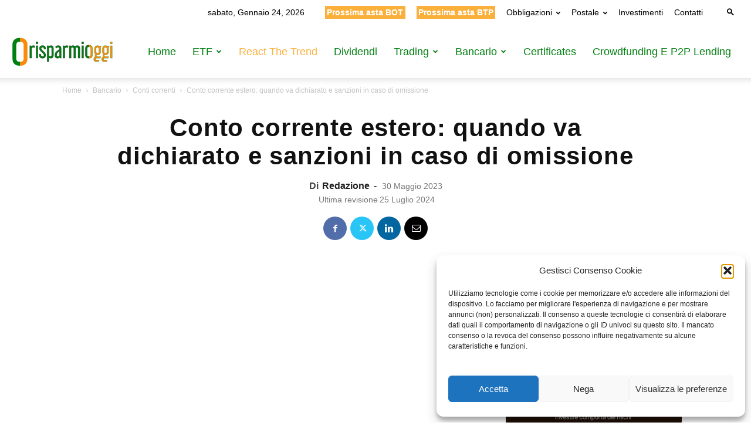

--- FILE ---
content_type: text/html; charset=UTF-8
request_url: https://www.risparmioggi.it/conto-corrente-estero-quando-va-dichiarato-sanzioni/
body_size: 37425
content:
<!doctype html >
<!--[if IE 8]>    <html class="ie8" lang="en"> <![endif]-->
<!--[if IE 9]>    <html class="ie9" lang="en"> <![endif]-->
<!--[if gt IE 8]><!--> <html lang="it-IT"> <!--<![endif]-->
<head>
    <title>Conto corrente estero: quando va dichiarato e sanzioni</title>
    <meta charset="UTF-8" />
    <meta name="viewport" content="width=device-width, initial-scale=1.0">
    <link rel="pingback" href="https://www.risparmioggi.it/xmlrpc.php" />
    <meta name='robots' content='index, follow, max-image-preview:large, max-snippet:-1, max-video-preview:-1' />
    <!-- Global site tag (gtag.js) - Google Analytics -->
    <script type="text/plain" data-service="google-analytics" data-category="statistics" async data-cmplz-src="https://www.googletagmanager.com/gtag/js?id=UA-158843476-1"></script>
    <script type="7080953f8f23c95bebdb8556-text/javascript">
        window.dataLayer = window.dataLayer || [];

        function gtag() {
            dataLayer.push(arguments);
        }
        gtag('js', new Date());
        gtag('config', 'UA-158843476-1', {
            'anonymize_ip': true
        });
    </script>
<link rel="icon" type="image/png" href="https://www.risparmioggi.it/wp-content/uploads/2019/12/Logo-Favicon.png">
	<!-- This site is optimized with the Yoast SEO plugin v26.2 - https://yoast.com/wordpress/plugins/seo/ -->
	<meta name="description" content="Quando va dichiarato il conto corrente estero e quando non è necessario compilare il Quadro RW sulla dichiarazione dei redditi? La guida." />
	<link rel="canonical" href="https://www.risparmioggi.it/conto-corrente-estero-quando-va-dichiarato-sanzioni/" />
	<meta property="og:locale" content="it_IT" />
	<meta property="og:type" content="article" />
	<meta property="og:title" content="Conto corrente estero: quando va dichiarato e sanzioni" />
	<meta property="og:description" content="Quando va dichiarato il conto corrente estero e quando non è necessario compilare il Quadro RW sulla dichiarazione dei redditi? La guida." />
	<meta property="og:url" content="https://www.risparmioggi.it/conto-corrente-estero-quando-va-dichiarato-sanzioni/" />
	<meta property="og:site_name" content="RisparmiOggi" />
	<meta property="article:published_time" content="2023-05-30T05:30:00+00:00" />
	<meta property="article:modified_time" content="2024-07-25T15:00:08+00:00" />
	<meta property="og:image" content="https://www.risparmioggi.it/wp-content/uploads/2023/05/conto-corrente-estero.jpg" />
	<meta property="og:image:width" content="1280" />
	<meta property="og:image:height" content="848" />
	<meta property="og:image:type" content="image/jpeg" />
	<meta name="author" content="Redazione" />
	<meta name="twitter:card" content="summary_large_image" />
	<meta name="twitter:label1" content="Scritto da" />
	<meta name="twitter:data1" content="Redazione" />
	<meta name="twitter:label2" content="Tempo di lettura stimato" />
	<meta name="twitter:data2" content="1 minuto" />
	<script type="application/ld+json" class="yoast-schema-graph">{"@context":"https://schema.org","@graph":[{"@type":"WebPage","@id":"https://www.risparmioggi.it/conto-corrente-estero-quando-va-dichiarato-sanzioni/","url":"https://www.risparmioggi.it/conto-corrente-estero-quando-va-dichiarato-sanzioni/","name":"Conto corrente estero: quando va dichiarato e sanzioni","isPartOf":{"@id":"https://www.risparmioggi.it/#website"},"primaryImageOfPage":{"@id":"https://www.risparmioggi.it/conto-corrente-estero-quando-va-dichiarato-sanzioni/#primaryimage"},"image":{"@id":"https://www.risparmioggi.it/conto-corrente-estero-quando-va-dichiarato-sanzioni/#primaryimage"},"thumbnailUrl":"https://www.risparmioggi.it/wp-content/uploads/2023/05/conto-corrente-estero.jpg","datePublished":"2023-05-30T05:30:00+00:00","dateModified":"2024-07-25T15:00:08+00:00","author":{"@id":"https://www.risparmioggi.it/#/schema/person/21f5a4e363fc7099c826259313738abd"},"description":"Quando va dichiarato il conto corrente estero e quando non è necessario compilare il Quadro RW sulla dichiarazione dei redditi? La guida.","breadcrumb":{"@id":"https://www.risparmioggi.it/conto-corrente-estero-quando-va-dichiarato-sanzioni/#breadcrumb"},"inLanguage":"it-IT","potentialAction":[{"@type":"ReadAction","target":["https://www.risparmioggi.it/conto-corrente-estero-quando-va-dichiarato-sanzioni/"]}]},{"@type":"ImageObject","inLanguage":"it-IT","@id":"https://www.risparmioggi.it/conto-corrente-estero-quando-va-dichiarato-sanzioni/#primaryimage","url":"https://www.risparmioggi.it/wp-content/uploads/2023/05/conto-corrente-estero.jpg","contentUrl":"https://www.risparmioggi.it/wp-content/uploads/2023/05/conto-corrente-estero.jpg","width":1280,"height":848,"caption":"conto corrente estero va dichiarato"},{"@type":"BreadcrumbList","@id":"https://www.risparmioggi.it/conto-corrente-estero-quando-va-dichiarato-sanzioni/#breadcrumb","itemListElement":[{"@type":"ListItem","position":1,"name":"Home","item":"https://www.risparmioggi.it/"},{"@type":"ListItem","position":2,"name":"Conto corrente estero: quando va dichiarato e sanzioni in caso di omissione"}]},{"@type":"WebSite","@id":"https://www.risparmioggi.it/#website","url":"https://www.risparmioggi.it/","name":"RisparmiOggi","description":"Dove i tuoi risparmi trovano valore","potentialAction":[{"@type":"SearchAction","target":{"@type":"EntryPoint","urlTemplate":"https://www.risparmioggi.it/?s={search_term_string}"},"query-input":{"@type":"PropertyValueSpecification","valueRequired":true,"valueName":"search_term_string"}}],"inLanguage":"it-IT"},{"@type":"Person","@id":"https://www.risparmioggi.it/#/schema/person/21f5a4e363fc7099c826259313738abd","name":"Redazione","image":{"@type":"ImageObject","inLanguage":"it-IT","@id":"https://www.risparmioggi.it/#/schema/person/image/","url":"https://secure.gravatar.com/avatar/9bd840cb8644b6db908a549ac0ed13d9a80fe20bc5996e1240142de5e59d8866?s=96&d=mm&r=g","contentUrl":"https://secure.gravatar.com/avatar/9bd840cb8644b6db908a549ac0ed13d9a80fe20bc5996e1240142de5e59d8866?s=96&d=mm&r=g","caption":"Redazione"},"sameAs":["https://www.risparmioggi.it"],"url":"https://www.risparmioggi.it/author/redazione/"}]}</script>
	<!-- / Yoast SEO plugin. -->


<link rel="alternate" type="application/rss+xml" title="RisparmiOggi &raquo; Feed" href="https://www.risparmioggi.it/feed/" />
<link rel="alternate" type="application/rss+xml" title="RisparmiOggi &raquo; Feed dei commenti" href="https://www.risparmioggi.it/comments/feed/" />
<link rel="alternate" type="application/rss+xml" title="RisparmiOggi &raquo; Conto corrente estero: quando va dichiarato e sanzioni in caso di omissione Feed dei commenti" href="https://www.risparmioggi.it/conto-corrente-estero-quando-va-dichiarato-sanzioni/feed/" />
<link rel="alternate" title="oEmbed (JSON)" type="application/json+oembed" href="https://www.risparmioggi.it/wp-json/oembed/1.0/embed?url=https%3A%2F%2Fwww.risparmioggi.it%2Fconto-corrente-estero-quando-va-dichiarato-sanzioni%2F" />
<link rel="alternate" title="oEmbed (XML)" type="text/xml+oembed" href="https://www.risparmioggi.it/wp-json/oembed/1.0/embed?url=https%3A%2F%2Fwww.risparmioggi.it%2Fconto-corrente-estero-quando-va-dichiarato-sanzioni%2F&#038;format=xml" />
		<style>
			.lazyload,
			.lazyloading {
				max-width: 100%;
			}
		</style>
		<style id='wp-img-auto-sizes-contain-inline-css' type='text/css'>
img:is([sizes=auto i],[sizes^="auto," i]){contain-intrinsic-size:3000px 1500px}
/*# sourceURL=wp-img-auto-sizes-contain-inline-css */
</style>
<style id='wp-block-library-inline-css' type='text/css'>
:root{
  --wp-block-synced-color:#7a00df;
  --wp-block-synced-color--rgb:122, 0, 223;
  --wp-bound-block-color:var(--wp-block-synced-color);
  --wp-editor-canvas-background:#ddd;
  --wp-admin-theme-color:#007cba;
  --wp-admin-theme-color--rgb:0, 124, 186;
  --wp-admin-theme-color-darker-10:#006ba1;
  --wp-admin-theme-color-darker-10--rgb:0, 107, 160.5;
  --wp-admin-theme-color-darker-20:#005a87;
  --wp-admin-theme-color-darker-20--rgb:0, 90, 135;
  --wp-admin-border-width-focus:2px;
}
@media (min-resolution:192dpi){
  :root{
    --wp-admin-border-width-focus:1.5px;
  }
}
.wp-element-button{
  cursor:pointer;
}

:root .has-very-light-gray-background-color{
  background-color:#eee;
}
:root .has-very-dark-gray-background-color{
  background-color:#313131;
}
:root .has-very-light-gray-color{
  color:#eee;
}
:root .has-very-dark-gray-color{
  color:#313131;
}
:root .has-vivid-green-cyan-to-vivid-cyan-blue-gradient-background{
  background:linear-gradient(135deg, #00d084, #0693e3);
}
:root .has-purple-crush-gradient-background{
  background:linear-gradient(135deg, #34e2e4, #4721fb 50%, #ab1dfe);
}
:root .has-hazy-dawn-gradient-background{
  background:linear-gradient(135deg, #faaca8, #dad0ec);
}
:root .has-subdued-olive-gradient-background{
  background:linear-gradient(135deg, #fafae1, #67a671);
}
:root .has-atomic-cream-gradient-background{
  background:linear-gradient(135deg, #fdd79a, #004a59);
}
:root .has-nightshade-gradient-background{
  background:linear-gradient(135deg, #330968, #31cdcf);
}
:root .has-midnight-gradient-background{
  background:linear-gradient(135deg, #020381, #2874fc);
}
:root{
  --wp--preset--font-size--normal:16px;
  --wp--preset--font-size--huge:42px;
}

.has-regular-font-size{
  font-size:1em;
}

.has-larger-font-size{
  font-size:2.625em;
}

.has-normal-font-size{
  font-size:var(--wp--preset--font-size--normal);
}

.has-huge-font-size{
  font-size:var(--wp--preset--font-size--huge);
}

.has-text-align-center{
  text-align:center;
}

.has-text-align-left{
  text-align:left;
}

.has-text-align-right{
  text-align:right;
}

.has-fit-text{
  white-space:nowrap !important;
}

#end-resizable-editor-section{
  display:none;
}

.aligncenter{
  clear:both;
}

.items-justified-left{
  justify-content:flex-start;
}

.items-justified-center{
  justify-content:center;
}

.items-justified-right{
  justify-content:flex-end;
}

.items-justified-space-between{
  justify-content:space-between;
}

.screen-reader-text{
  border:0;
  clip-path:inset(50%);
  height:1px;
  margin:-1px;
  overflow:hidden;
  padding:0;
  position:absolute;
  width:1px;
  word-wrap:normal !important;
}

.screen-reader-text:focus{
  background-color:#ddd;
  clip-path:none;
  color:#444;
  display:block;
  font-size:1em;
  height:auto;
  left:5px;
  line-height:normal;
  padding:15px 23px 14px;
  text-decoration:none;
  top:5px;
  width:auto;
  z-index:100000;
}
html :where(.has-border-color){
  border-style:solid;
}

html :where([style*=border-top-color]){
  border-top-style:solid;
}

html :where([style*=border-right-color]){
  border-right-style:solid;
}

html :where([style*=border-bottom-color]){
  border-bottom-style:solid;
}

html :where([style*=border-left-color]){
  border-left-style:solid;
}

html :where([style*=border-width]){
  border-style:solid;
}

html :where([style*=border-top-width]){
  border-top-style:solid;
}

html :where([style*=border-right-width]){
  border-right-style:solid;
}

html :where([style*=border-bottom-width]){
  border-bottom-style:solid;
}

html :where([style*=border-left-width]){
  border-left-style:solid;
}
html :where(img[class*=wp-image-]){
  height:auto;
  max-width:100%;
}
:where(figure){
  margin:0 0 1em;
}

html :where(.is-position-sticky){
  --wp-admin--admin-bar--position-offset:var(--wp-admin--admin-bar--height, 0px);
}

@media screen and (max-width:600px){
  html :where(.is-position-sticky){
    --wp-admin--admin-bar--position-offset:0px;
  }
}

/*# sourceURL=wp-block-library-inline-css */
</style><style id='wp-block-heading-inline-css' type='text/css'>
h1:where(.wp-block-heading).has-background,h2:where(.wp-block-heading).has-background,h3:where(.wp-block-heading).has-background,h4:where(.wp-block-heading).has-background,h5:where(.wp-block-heading).has-background,h6:where(.wp-block-heading).has-background{
  padding:1.25em 2.375em;
}
h1.has-text-align-left[style*=writing-mode]:where([style*=vertical-lr]),h1.has-text-align-right[style*=writing-mode]:where([style*=vertical-rl]),h2.has-text-align-left[style*=writing-mode]:where([style*=vertical-lr]),h2.has-text-align-right[style*=writing-mode]:where([style*=vertical-rl]),h3.has-text-align-left[style*=writing-mode]:where([style*=vertical-lr]),h3.has-text-align-right[style*=writing-mode]:where([style*=vertical-rl]),h4.has-text-align-left[style*=writing-mode]:where([style*=vertical-lr]),h4.has-text-align-right[style*=writing-mode]:where([style*=vertical-rl]),h5.has-text-align-left[style*=writing-mode]:where([style*=vertical-lr]),h5.has-text-align-right[style*=writing-mode]:where([style*=vertical-rl]),h6.has-text-align-left[style*=writing-mode]:where([style*=vertical-lr]),h6.has-text-align-right[style*=writing-mode]:where([style*=vertical-rl]){
  rotate:180deg;
}
/*# sourceURL=https://www.risparmioggi.it/wp-includes/blocks/heading/style.css */
</style>
<style id='wp-block-paragraph-inline-css' type='text/css'>
.is-small-text{
  font-size:.875em;
}

.is-regular-text{
  font-size:1em;
}

.is-large-text{
  font-size:2.25em;
}

.is-larger-text{
  font-size:3em;
}

.has-drop-cap:not(:focus):first-letter{
  float:left;
  font-size:8.4em;
  font-style:normal;
  font-weight:100;
  line-height:.68;
  margin:.05em .1em 0 0;
  text-transform:uppercase;
}

body.rtl .has-drop-cap:not(:focus):first-letter{
  float:none;
  margin-left:.1em;
}

p.has-drop-cap.has-background{
  overflow:hidden;
}

:root :where(p.has-background){
  padding:1.25em 2.375em;
}

:where(p.has-text-color:not(.has-link-color)) a{
  color:inherit;
}

p.has-text-align-left[style*="writing-mode:vertical-lr"],p.has-text-align-right[style*="writing-mode:vertical-rl"]{
  rotate:180deg;
}
/*# sourceURL=https://www.risparmioggi.it/wp-includes/blocks/paragraph/style.css */
</style>
<style id='global-styles-inline-css' type='text/css'>
:root{--wp--preset--aspect-ratio--square: 1;--wp--preset--aspect-ratio--4-3: 4/3;--wp--preset--aspect-ratio--3-4: 3/4;--wp--preset--aspect-ratio--3-2: 3/2;--wp--preset--aspect-ratio--2-3: 2/3;--wp--preset--aspect-ratio--16-9: 16/9;--wp--preset--aspect-ratio--9-16: 9/16;--wp--preset--color--black: #000000;--wp--preset--color--cyan-bluish-gray: #abb8c3;--wp--preset--color--white: #ffffff;--wp--preset--color--pale-pink: #f78da7;--wp--preset--color--vivid-red: #cf2e2e;--wp--preset--color--luminous-vivid-orange: #ff6900;--wp--preset--color--luminous-vivid-amber: #fcb900;--wp--preset--color--light-green-cyan: #7bdcb5;--wp--preset--color--vivid-green-cyan: #00d084;--wp--preset--color--pale-cyan-blue: #8ed1fc;--wp--preset--color--vivid-cyan-blue: #0693e3;--wp--preset--color--vivid-purple: #9b51e0;--wp--preset--gradient--vivid-cyan-blue-to-vivid-purple: linear-gradient(135deg,rgb(6,147,227) 0%,rgb(155,81,224) 100%);--wp--preset--gradient--light-green-cyan-to-vivid-green-cyan: linear-gradient(135deg,rgb(122,220,180) 0%,rgb(0,208,130) 100%);--wp--preset--gradient--luminous-vivid-amber-to-luminous-vivid-orange: linear-gradient(135deg,rgb(252,185,0) 0%,rgb(255,105,0) 100%);--wp--preset--gradient--luminous-vivid-orange-to-vivid-red: linear-gradient(135deg,rgb(255,105,0) 0%,rgb(207,46,46) 100%);--wp--preset--gradient--very-light-gray-to-cyan-bluish-gray: linear-gradient(135deg,rgb(238,238,238) 0%,rgb(169,184,195) 100%);--wp--preset--gradient--cool-to-warm-spectrum: linear-gradient(135deg,rgb(74,234,220) 0%,rgb(151,120,209) 20%,rgb(207,42,186) 40%,rgb(238,44,130) 60%,rgb(251,105,98) 80%,rgb(254,248,76) 100%);--wp--preset--gradient--blush-light-purple: linear-gradient(135deg,rgb(255,206,236) 0%,rgb(152,150,240) 100%);--wp--preset--gradient--blush-bordeaux: linear-gradient(135deg,rgb(254,205,165) 0%,rgb(254,45,45) 50%,rgb(107,0,62) 100%);--wp--preset--gradient--luminous-dusk: linear-gradient(135deg,rgb(255,203,112) 0%,rgb(199,81,192) 50%,rgb(65,88,208) 100%);--wp--preset--gradient--pale-ocean: linear-gradient(135deg,rgb(255,245,203) 0%,rgb(182,227,212) 50%,rgb(51,167,181) 100%);--wp--preset--gradient--electric-grass: linear-gradient(135deg,rgb(202,248,128) 0%,rgb(113,206,126) 100%);--wp--preset--gradient--midnight: linear-gradient(135deg,rgb(2,3,129) 0%,rgb(40,116,252) 100%);--wp--preset--font-size--small: 11px;--wp--preset--font-size--medium: 20px;--wp--preset--font-size--large: 32px;--wp--preset--font-size--x-large: 42px;--wp--preset--font-size--regular: 15px;--wp--preset--font-size--larger: 50px;--wp--preset--spacing--20: 0.44rem;--wp--preset--spacing--30: 0.67rem;--wp--preset--spacing--40: 1rem;--wp--preset--spacing--50: 1.5rem;--wp--preset--spacing--60: 2.25rem;--wp--preset--spacing--70: 3.38rem;--wp--preset--spacing--80: 5.06rem;--wp--preset--shadow--natural: 6px 6px 9px rgba(0, 0, 0, 0.2);--wp--preset--shadow--deep: 12px 12px 50px rgba(0, 0, 0, 0.4);--wp--preset--shadow--sharp: 6px 6px 0px rgba(0, 0, 0, 0.2);--wp--preset--shadow--outlined: 6px 6px 0px -3px rgb(255, 255, 255), 6px 6px rgb(0, 0, 0);--wp--preset--shadow--crisp: 6px 6px 0px rgb(0, 0, 0);}:where(.is-layout-flex){gap: 0.5em;}:where(.is-layout-grid){gap: 0.5em;}body .is-layout-flex{display: flex;}.is-layout-flex{flex-wrap: wrap;align-items: center;}.is-layout-flex > :is(*, div){margin: 0;}body .is-layout-grid{display: grid;}.is-layout-grid > :is(*, div){margin: 0;}:where(.wp-block-columns.is-layout-flex){gap: 2em;}:where(.wp-block-columns.is-layout-grid){gap: 2em;}:where(.wp-block-post-template.is-layout-flex){gap: 1.25em;}:where(.wp-block-post-template.is-layout-grid){gap: 1.25em;}.has-black-color{color: var(--wp--preset--color--black) !important;}.has-cyan-bluish-gray-color{color: var(--wp--preset--color--cyan-bluish-gray) !important;}.has-white-color{color: var(--wp--preset--color--white) !important;}.has-pale-pink-color{color: var(--wp--preset--color--pale-pink) !important;}.has-vivid-red-color{color: var(--wp--preset--color--vivid-red) !important;}.has-luminous-vivid-orange-color{color: var(--wp--preset--color--luminous-vivid-orange) !important;}.has-luminous-vivid-amber-color{color: var(--wp--preset--color--luminous-vivid-amber) !important;}.has-light-green-cyan-color{color: var(--wp--preset--color--light-green-cyan) !important;}.has-vivid-green-cyan-color{color: var(--wp--preset--color--vivid-green-cyan) !important;}.has-pale-cyan-blue-color{color: var(--wp--preset--color--pale-cyan-blue) !important;}.has-vivid-cyan-blue-color{color: var(--wp--preset--color--vivid-cyan-blue) !important;}.has-vivid-purple-color{color: var(--wp--preset--color--vivid-purple) !important;}.has-black-background-color{background-color: var(--wp--preset--color--black) !important;}.has-cyan-bluish-gray-background-color{background-color: var(--wp--preset--color--cyan-bluish-gray) !important;}.has-white-background-color{background-color: var(--wp--preset--color--white) !important;}.has-pale-pink-background-color{background-color: var(--wp--preset--color--pale-pink) !important;}.has-vivid-red-background-color{background-color: var(--wp--preset--color--vivid-red) !important;}.has-luminous-vivid-orange-background-color{background-color: var(--wp--preset--color--luminous-vivid-orange) !important;}.has-luminous-vivid-amber-background-color{background-color: var(--wp--preset--color--luminous-vivid-amber) !important;}.has-light-green-cyan-background-color{background-color: var(--wp--preset--color--light-green-cyan) !important;}.has-vivid-green-cyan-background-color{background-color: var(--wp--preset--color--vivid-green-cyan) !important;}.has-pale-cyan-blue-background-color{background-color: var(--wp--preset--color--pale-cyan-blue) !important;}.has-vivid-cyan-blue-background-color{background-color: var(--wp--preset--color--vivid-cyan-blue) !important;}.has-vivid-purple-background-color{background-color: var(--wp--preset--color--vivid-purple) !important;}.has-black-border-color{border-color: var(--wp--preset--color--black) !important;}.has-cyan-bluish-gray-border-color{border-color: var(--wp--preset--color--cyan-bluish-gray) !important;}.has-white-border-color{border-color: var(--wp--preset--color--white) !important;}.has-pale-pink-border-color{border-color: var(--wp--preset--color--pale-pink) !important;}.has-vivid-red-border-color{border-color: var(--wp--preset--color--vivid-red) !important;}.has-luminous-vivid-orange-border-color{border-color: var(--wp--preset--color--luminous-vivid-orange) !important;}.has-luminous-vivid-amber-border-color{border-color: var(--wp--preset--color--luminous-vivid-amber) !important;}.has-light-green-cyan-border-color{border-color: var(--wp--preset--color--light-green-cyan) !important;}.has-vivid-green-cyan-border-color{border-color: var(--wp--preset--color--vivid-green-cyan) !important;}.has-pale-cyan-blue-border-color{border-color: var(--wp--preset--color--pale-cyan-blue) !important;}.has-vivid-cyan-blue-border-color{border-color: var(--wp--preset--color--vivid-cyan-blue) !important;}.has-vivid-purple-border-color{border-color: var(--wp--preset--color--vivid-purple) !important;}.has-vivid-cyan-blue-to-vivid-purple-gradient-background{background: var(--wp--preset--gradient--vivid-cyan-blue-to-vivid-purple) !important;}.has-light-green-cyan-to-vivid-green-cyan-gradient-background{background: var(--wp--preset--gradient--light-green-cyan-to-vivid-green-cyan) !important;}.has-luminous-vivid-amber-to-luminous-vivid-orange-gradient-background{background: var(--wp--preset--gradient--luminous-vivid-amber-to-luminous-vivid-orange) !important;}.has-luminous-vivid-orange-to-vivid-red-gradient-background{background: var(--wp--preset--gradient--luminous-vivid-orange-to-vivid-red) !important;}.has-very-light-gray-to-cyan-bluish-gray-gradient-background{background: var(--wp--preset--gradient--very-light-gray-to-cyan-bluish-gray) !important;}.has-cool-to-warm-spectrum-gradient-background{background: var(--wp--preset--gradient--cool-to-warm-spectrum) !important;}.has-blush-light-purple-gradient-background{background: var(--wp--preset--gradient--blush-light-purple) !important;}.has-blush-bordeaux-gradient-background{background: var(--wp--preset--gradient--blush-bordeaux) !important;}.has-luminous-dusk-gradient-background{background: var(--wp--preset--gradient--luminous-dusk) !important;}.has-pale-ocean-gradient-background{background: var(--wp--preset--gradient--pale-ocean) !important;}.has-electric-grass-gradient-background{background: var(--wp--preset--gradient--electric-grass) !important;}.has-midnight-gradient-background{background: var(--wp--preset--gradient--midnight) !important;}.has-small-font-size{font-size: var(--wp--preset--font-size--small) !important;}.has-medium-font-size{font-size: var(--wp--preset--font-size--medium) !important;}.has-large-font-size{font-size: var(--wp--preset--font-size--large) !important;}.has-x-large-font-size{font-size: var(--wp--preset--font-size--x-large) !important;}
/*# sourceURL=global-styles-inline-css */
</style>
<style id='core-block-supports-inline-css' type='text/css'>
/**
 * Core styles: block-supports
 */

/*# sourceURL=core-block-supports-inline-css */
</style>

<style id='classic-theme-styles-inline-css' type='text/css'>
/**
 * These rules are needed for backwards compatibility.
 * They should match the button element rules in the base theme.json file.
 */
.wp-block-button__link {
	color: #ffffff;
	background-color: #32373c;
	border-radius: 9999px; /* 100% causes an oval, but any explicit but really high value retains the pill shape. */

	/* This needs a low specificity so it won't override the rules from the button element if defined in theme.json. */
	box-shadow: none;
	text-decoration: none;

	/* The extra 2px are added to size solids the same as the outline versions.*/
	padding: calc(0.667em + 2px) calc(1.333em + 2px);

	font-size: 1.125em;
}

.wp-block-file__button {
	background: #32373c;
	color: #ffffff;
	text-decoration: none;
}

/*# sourceURL=/wp-includes/css/classic-themes.css */
</style>
<link rel='stylesheet' id='banner_style-css' href='https://www.risparmioggi.it/wp-content/plugins/encodia-advertiser/classes/admin/../../assets/css/style.css?ver=1.1.44' type='text/css' media='all' />
<link rel='stylesheet' id='affiliate-review-css' href='https://www.risparmioggi.it/wp-content/plugins/encodia-affiliate-review/css/affiliate-review.css?ver=1.4.0' type='text/css' media='all' />
<link rel='stylesheet' id='cmplz-general-css' href='https://www.risparmioggi.it/wp-content/plugins/complianz-gdpr-premium/assets/css/cookieblocker.css?ver=1762192279' type='text/css' media='all' />
<link rel='stylesheet' id='td-plugin-multi-purpose-css' href='https://www.risparmioggi.it/wp-content/plugins/td-composer/td-multi-purpose/style.css?ver=7cd248d7ca13c255207c3f8b916c3f00' type='text/css' media='all' />
<link rel='stylesheet' id='td-theme-css' href='https://www.risparmioggi.it/wp-content/themes/Newspaper/style.css?ver=12.7.3' type='text/css' media='all' />
<style id='td-theme-inline-css' type='text/css'>@media (max-width:767px){.td-header-desktop-wrap{display:none}}@media (min-width:767px){.td-header-mobile-wrap{display:none}}</style>
<link rel='stylesheet' id='td-theme-child-css' href='https://www.risparmioggi.it/wp-content/themes/Newspaper-child/style.css?ver=12.7.3ca' type='text/css' media='all' />
<link rel='stylesheet' id='brokers-styles-css' href='https://www.risparmioggi.it/wp-content/plugins/encodia-brokers/css/brokers.css?ver=1761672909' type='text/css' media='' />
<link rel='stylesheet' id='td-legacy-framework-front-style-css' href='https://www.risparmioggi.it/wp-content/plugins/td-composer/legacy/Newspaper/assets/css/td_legacy_main.css?ver=7cd248d7ca13c255207c3f8b916c3f00' type='text/css' media='all' />
<link rel='stylesheet' id='td-standard-pack-framework-front-style-css' href='https://www.risparmioggi.it/wp-content/plugins/td-standard-pack/Newspaper/assets/css/td_standard_pack_main.css?ver=c12e6da63ed2f212e87e44e5e9b9a302' type='text/css' media='all' />
<link rel='stylesheet' id='td-theme-demo-style-css' href='https://www.risparmioggi.it/wp-content/plugins/td-composer/legacy/Newspaper/includes/demos/crypto/demo_style.css?ver=12.7.3' type='text/css' media='all' />
<link rel='stylesheet' id='tdb_style_cloud_templates_front-css' href='https://www.risparmioggi.it/wp-content/plugins/td-cloud-library/assets/css/tdb_main.css?ver=6127d3b6131f900b2e62bb855b13dc3b' type='text/css' media='all' />
<script type="7080953f8f23c95bebdb8556-text/javascript" src="https://www.risparmioggi.it/wp-includes/js/jquery/jquery.js?ver=3.7.1" id="jquery-core-js"></script>
<script type="7080953f8f23c95bebdb8556-text/javascript" src="https://www.risparmioggi.it/wp-includes/js/jquery/jquery-migrate.js?ver=3.4.1" id="jquery-migrate-js"></script>
<script type="7080953f8f23c95bebdb8556-text/javascript" src="https://www.risparmioggi.it/wp-includes/js/plupload/moxie.js?ver=1.3.5.1" id="moxiejs-js"></script>
<script type="7080953f8f23c95bebdb8556-text/javascript" src="https://www.risparmioggi.it/wp-includes/js/plupload/plupload.js?ver=2.1.9" id="plupload-js"></script>
<link rel="https://api.w.org/" href="https://www.risparmioggi.it/wp-json/" /><link rel="alternate" title="JSON" type="application/json" href="https://www.risparmioggi.it/wp-json/wp/v2/posts/16887" /><link rel="EditURI" type="application/rsd+xml" title="RSD" href="https://www.risparmioggi.it/xmlrpc.php?rsd" />
<meta name="generator" content="WordPress 6.9" />
<link rel='shortlink' href='https://www.risparmioggi.it/?p=16887' />
        <script type="7080953f8f23c95bebdb8556-text/javascript">
            var errorQueue = [];
            let timeout;

            var errorMessage = '';


            function isBot() {
                const bots = ['crawler', 'spider', 'baidu', 'duckduckgo', 'bot', 'googlebot', 'bingbot', 'facebook', 'slurp', 'twitter', 'yahoo'];
                const userAgent = navigator.userAgent.toLowerCase();
                return bots.some(bot => userAgent.includes(bot));
            }

            /*
            window.onerror = function(msg, url, line) {
            // window.addEventListener('error', function(event) {
                console.error("Linha 600");

                var errorMessage = [
                    'Message: ' + msg,
                    'URL: ' + url,
                    'Line: ' + line
                ].join(' - ');
                */


            // Captura erros síncronos e alguns assíncronos
            window.addEventListener('error', function(event) {
                var msg = event.message;
                if (msg === "Script error.") {
                    console.error("Script error detected - maybe problem cross-origin");
                    return;
                }
                errorMessage = [
                    'Message: ' + msg,
                    'URL: ' + event.filename,
                    'Line: ' + event.lineno
                ].join(' - ');
                if (isBot()) {
                    return;
                }
                errorQueue.push(errorMessage);
                handleErrorQueue();
            });

            // Captura rejeições de promessas
            window.addEventListener('unhandledrejection', function(event) {
                errorMessage = 'Promise Rejection: ' + (event.reason || 'Unknown reason');
                if (isBot()) {
                    return;
                }
                errorQueue.push(errorMessage);
                handleErrorQueue();
            });

            // Função auxiliar para gerenciar a fila de erros
            function handleErrorQueue() {
                if (errorQueue.length >= 5) {
                    sendErrorsToServer();
                } else {
                    clearTimeout(timeout);
                    timeout = setTimeout(sendErrorsToServer, 5000);
                }
            }





            function sendErrorsToServer() {
                if (errorQueue.length > 0) {
                    var message;
                    if (errorQueue.length === 1) {
                        // Se houver apenas um erro, mantenha o formato atual
                        message = errorQueue[0];
                    } else {
                        // Se houver múltiplos erros, use quebras de linha para separá-los
                        message = errorQueue.join('\n\n');
                    }
                    var xhr = new XMLHttpRequest();
                    var nonce = '1c6035c6e9';
                    var ajaxurl = 'https://www.risparmioggi.it/wp-admin/admin-ajax.php?action=bill_minozzi_js_error_catched&_wpnonce=1c6035c6e9';
                    xhr.open('POST', encodeURI(ajaxurl));
                    xhr.setRequestHeader('Content-Type', 'application/x-www-form-urlencoded');
                    xhr.onload = function() {
                        if (xhr.status === 200) {
                            // console.log('Success:', xhr.responseText);
                        } else {
                            console.log('Error:', xhr.status);
                        }
                    };
                    xhr.onerror = function() {
                        console.error('Request failed');
                    };
                    xhr.send('action=bill_minozzi_js_error_catched&_wpnonce=' + nonce + '&bill_js_error_catched=' + encodeURIComponent(message));
                    errorQueue = []; // Limpa a fila de erros após o envio
                }
            }

            function sendErrorsToServer() {
                if (errorQueue.length > 0) {
                    var message = errorQueue.join(' | ');
                    //console.error(message);
                    var xhr = new XMLHttpRequest();
                    var nonce = '1c6035c6e9';
                    var ajaxurl = 'https://www.risparmioggi.it/wp-admin/admin-ajax.php?action=bill_minozzi_js_error_catched&_wpnonce=1c6035c6e9'; // No need to esc_js here
                    xhr.open('POST', encodeURI(ajaxurl));
                    xhr.setRequestHeader('Content-Type', 'application/x-www-form-urlencoded');
                    xhr.onload = function() {
                        if (xhr.status === 200) {
                            //console.log('Success:::', xhr.responseText);
                        } else {
                            console.log('Error:', xhr.status);
                        }
                    };
                    xhr.onerror = function() {
                        console.error('Request failed');
                    };
                    xhr.send('action=bill_minozzi_js_error_catched&_wpnonce=' + nonce + '&bill_js_error_catched=' + encodeURIComponent(message));
                    errorQueue = []; // Clear the error queue after sending
                }
            }

            function sendErrorsToServer() {
                if (errorQueue.length > 0) {
                    var message = errorQueue.join('\n\n'); // Usa duas quebras de linha como separador
                    var xhr = new XMLHttpRequest();
                    var nonce = '1c6035c6e9';
                    var ajaxurl = 'https://www.risparmioggi.it/wp-admin/admin-ajax.php?action=bill_minozzi_js_error_catched&_wpnonce=1c6035c6e9';
                    xhr.open('POST', encodeURI(ajaxurl));
                    xhr.setRequestHeader('Content-Type', 'application/x-www-form-urlencoded');
                    xhr.onload = function() {
                        if (xhr.status === 200) {
                            // console.log('Success:', xhr.responseText);
                        } else {
                            console.log('Error:', xhr.status);
                        }
                    };
                    xhr.onerror = function() {
                        console.error('Request failed');
                    };
                    xhr.send('action=bill_minozzi_js_error_catched&_wpnonce=' + nonce + '&bill_js_error_catched=' + encodeURIComponent(message));
                    errorQueue = []; // Limpa a fila de erros após o envio
                }
            }
            window.addEventListener('beforeunload', sendErrorsToServer);
        </script>

<!-- This site is using AdRotate Professional v5.23.3 to display their advertisements - https://ajdg.solutions/ -->
<!-- AdRotate CSS -->
<style type="text/css" media="screen">
	.g { margin:0px; padding:0px; overflow:hidden; line-height:1; zoom:1; }
	.g img { height:auto; }
	.g-col { position:relative; float:left; }
	.g-col:first-child { margin-left: 0; }
	.g-col:last-child { margin-right: 0; }
	.g-wall { display:block; position:fixed; left:0; top:0; width:100%; height:100%; z-index:-1; }
	.woocommerce-page .g, .bbpress-wrapper .g { margin: 20px auto; clear:both; }
	@media only screen and (max-width: 480px) {
		.g-col, .g-dyn, .g-single { width:100%; margin-left:0; margin-right:0; }
		.woocommerce-page .g, .bbpress-wrapper .g { margin: 10px auto; }
	}
</style>
<!-- /AdRotate CSS -->

<script data-cfasync="false" data-ad-client="ca-pub-4448308114640987" async src="https://pagead2.googlesyndication.com/pagead/js/adsbygoogle.js"></script>
			<style>.cmplz-hidden {
					display: none !important;
				}</style>		<script type="7080953f8f23c95bebdb8556-text/javascript">
			document.documentElement.className = document.documentElement.className.replace('no-js', 'js');
		</script>
				<style>
			.no-js img.lazyload {
				display: none;
			}

			figure.wp-block-image img.lazyloading {
				min-width: 150px;
			}

			.lazyload,
			.lazyloading {
				--smush-placeholder-width: 100px;
				--smush-placeholder-aspect-ratio: 1/1;
				width: var(--smush-image-width, var(--smush-placeholder-width)) !important;
				aspect-ratio: var(--smush-image-aspect-ratio, var(--smush-placeholder-aspect-ratio)) !important;
			}

						.lazyload, .lazyloading {
				opacity: 0;
			}

			.lazyloaded {
				opacity: 1;
				transition: opacity 400ms;
				transition-delay: 0ms;
			}

					</style>
		    <script type="7080953f8f23c95bebdb8556-text/javascript">
        window.tdb_global_vars = {"wpRestUrl":"https:\/\/www.risparmioggi.it\/wp-json\/","permalinkStructure":"\/%postname%\/"};
        window.tdb_p_autoload_vars = {"isAjax":false,"isAdminBarShowing":false,"autoloadStatus":"off","origPostEditUrl":null};
    </script>
    
    <style id="tdb-global-colors">:root{--accent-color:#fff}</style>

    
	      <meta name="onesignal" content="wordpress-plugin"/>
            <script type="7080953f8f23c95bebdb8556-text/javascript">

      window.OneSignalDeferred = window.OneSignalDeferred || [];

      OneSignalDeferred.push(function(OneSignal) {
        var oneSignal_options = {};
        window._oneSignalInitOptions = oneSignal_options;

        oneSignal_options['serviceWorkerParam'] = { scope: '/wp-content/plugins/onesignal-free-web-push-notifications/sdk_files/push/onesignal/' };
oneSignal_options['serviceWorkerPath'] = 'OneSignalSDKWorker.js';

        OneSignal.Notifications.setDefaultUrl("https://www.risparmioggi.it");

        oneSignal_options['wordpress'] = true;
oneSignal_options['appId'] = 'a55aba98-3ee2-489c-b348-95176f6ebc80';
oneSignal_options['allowLocalhostAsSecureOrigin'] = true;
oneSignal_options['welcomeNotification'] = { };
oneSignal_options['welcomeNotification']['title'] = "";
oneSignal_options['welcomeNotification']['message'] = "Grazie per la sottoscrizione";
oneSignal_options['path'] = "https://www.risparmioggi.it/wp-content/plugins/onesignal-free-web-push-notifications/sdk_files/";
oneSignal_options['promptOptions'] = { };
oneSignal_options['promptOptions']['actionMessage'] = "Vorremmo inviarti una notifica quando pubblichiamo qualcosa di nuovo";
oneSignal_options['promptOptions']['acceptButtonText'] = "CONSENTI";
oneSignal_options['promptOptions']['cancelButtonText'] = "No, grazie";
oneSignal_options['notifyButton'] = { };
oneSignal_options['notifyButton']['enable'] = true;
oneSignal_options['notifyButton']['position'] = 'bottom-right';
oneSignal_options['notifyButton']['theme'] = 'default';
oneSignal_options['notifyButton']['size'] = 'medium';
oneSignal_options['notifyButton']['showCredit'] = true;
oneSignal_options['notifyButton']['text'] = {};
oneSignal_options['notifyButton']['text']['tip.state.unsubscribed'] = 'Iscriviti alle notifiche';
oneSignal_options['notifyButton']['text']['tip.state.subscribed'] = 'Sei iscritto alle notifiche';
oneSignal_options['notifyButton']['text']['tip.state.blocked'] = 'Hai bloccato le notifiche';
oneSignal_options['notifyButton']['text']['message.action.subscribed'] = 'Grazie per la sottoscrizione';
oneSignal_options['notifyButton']['text']['message.action.resubscribed'] = 'Sei re-iscritto alle notifiche';
oneSignal_options['notifyButton']['text']['message.action.unsubscribed'] = 'Non riceverai più le notifiche';
oneSignal_options['notifyButton']['text']['dialog.main.title'] = 'Gestisti le notifiche del sito';
oneSignal_options['notifyButton']['text']['dialog.main.button.subscribe'] = 'Iscriviti';
oneSignal_options['notifyButton']['text']['dialog.main.button.unsubscribe'] = 'Annulla l&#039;iscrizione';
oneSignal_options['notifyButton']['text']['dialog.blocked.title'] = 'Sblocco le notifiche';
oneSignal_options['notifyButton']['text']['dialog.blocked.message'] = 'Segui queste istruzioni per consentire le notifiche';
              OneSignal.init(window._oneSignalInitOptions);
              OneSignal.Slidedown.promptPush()      });

      function documentInitOneSignal() {
        var oneSignal_elements = document.getElementsByClassName("OneSignal-prompt");

        var oneSignalLinkClickHandler = function(event) { OneSignal.Notifications.requestPermission(); event.preventDefault(); };        for(var i = 0; i < oneSignal_elements.length; i++)
          oneSignal_elements[i].addEventListener('click', oneSignalLinkClickHandler, false);
      }

      if (document.readyState === 'complete') {
           documentInitOneSignal();
      }
      else {
           window.addEventListener("load", function(event){
               documentInitOneSignal();
          });
      }
    </script>

<!-- JS generated by theme -->

<script type="7080953f8f23c95bebdb8556-text/javascript" id="td-generated-header-js">
    
    

	    var tdBlocksArray = []; //here we store all the items for the current page

	    // td_block class - each ajax block uses a object of this class for requests
	    function tdBlock() {
		    this.id = '';
		    this.block_type = 1; //block type id (1-234 etc)
		    this.atts = '';
		    this.td_column_number = '';
		    this.td_current_page = 1; //
		    this.post_count = 0; //from wp
		    this.found_posts = 0; //from wp
		    this.max_num_pages = 0; //from wp
		    this.td_filter_value = ''; //current live filter value
		    this.is_ajax_running = false;
		    this.td_user_action = ''; // load more or infinite loader (used by the animation)
		    this.header_color = '';
		    this.ajax_pagination_infinite_stop = ''; //show load more at page x
	    }

        // td_js_generator - mini detector
        ( function () {
            var htmlTag = document.getElementsByTagName("html")[0];

	        if ( navigator.userAgent.indexOf("MSIE 10.0") > -1 ) {
                htmlTag.className += ' ie10';
            }

            if ( !!navigator.userAgent.match(/Trident.*rv\:11\./) ) {
                htmlTag.className += ' ie11';
            }

	        if ( navigator.userAgent.indexOf("Edge") > -1 ) {
                htmlTag.className += ' ieEdge';
            }

            if ( /(iPad|iPhone|iPod)/g.test(navigator.userAgent) ) {
                htmlTag.className += ' td-md-is-ios';
            }

            var user_agent = navigator.userAgent.toLowerCase();
            if ( user_agent.indexOf("android") > -1 ) {
                htmlTag.className += ' td-md-is-android';
            }

            if ( -1 !== navigator.userAgent.indexOf('Mac OS X')  ) {
                htmlTag.className += ' td-md-is-os-x';
            }

            if ( /chrom(e|ium)/.test(navigator.userAgent.toLowerCase()) ) {
               htmlTag.className += ' td-md-is-chrome';
            }

            if ( -1 !== navigator.userAgent.indexOf('Firefox') ) {
                htmlTag.className += ' td-md-is-firefox';
            }

            if ( -1 !== navigator.userAgent.indexOf('Safari') && -1 === navigator.userAgent.indexOf('Chrome') ) {
                htmlTag.className += ' td-md-is-safari';
            }

            if( -1 !== navigator.userAgent.indexOf('IEMobile') ){
                htmlTag.className += ' td-md-is-iemobile';
            }

        })();

        var tdLocalCache = {};

        ( function () {
            "use strict";

            tdLocalCache = {
                data: {},
                remove: function (resource_id) {
                    delete tdLocalCache.data[resource_id];
                },
                exist: function (resource_id) {
                    return tdLocalCache.data.hasOwnProperty(resource_id) && tdLocalCache.data[resource_id] !== null;
                },
                get: function (resource_id) {
                    return tdLocalCache.data[resource_id];
                },
                set: function (resource_id, cachedData) {
                    tdLocalCache.remove(resource_id);
                    tdLocalCache.data[resource_id] = cachedData;
                }
            };
        })();

    
    
var td_viewport_interval_list=[{"limitBottom":767,"sidebarWidth":228},{"limitBottom":1018,"sidebarWidth":300},{"limitBottom":1140,"sidebarWidth":324}];
var tdc_is_installed="yes";
var tdc_domain_active=false;
var td_ajax_url="https:\/\/www.risparmioggi.it\/wp-admin\/admin-ajax.php?td_theme_name=Newspaper&v=12.7.3";
var td_get_template_directory_uri="https:\/\/www.risparmioggi.it\/wp-content\/plugins\/td-composer\/legacy\/common";
var tds_snap_menu="";
var tds_logo_on_sticky="";
var tds_header_style="7";
var td_please_wait="Per favore attendi...";
var td_email_user_pass_incorrect="Utente o password errata!";
var td_email_user_incorrect="Email o Username errati!";
var td_email_incorrect="Email non corretta!";
var td_user_incorrect="Username incorrect!";
var td_email_user_empty="Email or username empty!";
var td_pass_empty="Pass empty!";
var td_pass_pattern_incorrect="Invalid Pass Pattern!";
var td_retype_pass_incorrect="Retyped Pass incorrect!";
var tds_more_articles_on_post_enable="";
var tds_more_articles_on_post_time_to_wait="";
var tds_more_articles_on_post_pages_distance_from_top=800;
var tds_captcha="";
var tds_theme_color_site_wide="#fbb03b";
var tds_smart_sidebar="";
var tdThemeName="Newspaper";
var tdThemeNameWl="Newspaper";
var td_magnific_popup_translation_tPrev="Precedente (Freccia Sinistra)";
var td_magnific_popup_translation_tNext="Successivo (tasto freccia destra)";
var td_magnific_popup_translation_tCounter="%curr% di %total%";
var td_magnific_popup_translation_ajax_tError="Il contenuto di %url% non pu\u00f2 essere caricato.";
var td_magnific_popup_translation_image_tError="L'immagine #%curr% non pu\u00f2 essere caricata";
var tdBlockNonce="89c9fff9da";
var tdMobileMenu="enabled";
var tdMobileSearch="enabled";
var tdsDateFormat="l, F j, Y";
var tdDateNamesI18n={"month_names":["Gennaio","Febbraio","Marzo","Aprile","Maggio","Giugno","Luglio","Agosto","Settembre","Ottobre","Novembre","Dicembre"],"month_names_short":["Gen","Feb","Mar","Apr","Mag","Giu","Lug","Ago","Set","Ott","Nov","Dic"],"day_names":["domenica","luned\u00ec","marted\u00ec","mercoled\u00ec","gioved\u00ec","venerd\u00ec","sabato"],"day_names_short":["Dom","Lun","Mar","Mer","Gio","Ven","Sab"]};
var tdb_modal_confirm="Save";
var tdb_modal_cancel="Cancel";
var tdb_modal_confirm_alt="Yes";
var tdb_modal_cancel_alt="No";
var td_deploy_mode="deploy";
var td_ad_background_click_link="";
var td_ad_background_click_target="";
</script>


<!-- Header style compiled by theme -->

<style>ul.sf-menu>.menu-item>a{font-size:18px;line-height:90px;font-weight:normal;text-transform:capitalize}.sf-menu ul .menu-item a{font-size:16px}.td-page-content p,.td-page-content li,.td-page-content .td_block_text_with_title,.wpb_text_column p{font-size:16px;line-height:34px}.td-page-content h2,.wpb_text_column h2{font-size:34px;font-weight:600}:root{--td_theme_color:#fbb03b;--td_slider_text:rgba(251,176,59,0.7);--td_mobile_menu_color:#ffffff;--td_mobile_icons_color:#020202;--td_mobile_gradient_one_mob:rgba(0,0,0,0.8);--td_mobile_gradient_two_mob:rgba(0,0,0,0.7);--td_mobile_text_active_color:#fbb03b;--td_page_content_color:#131516;--td_default_google_font_1:"Helvetica Neue",Helvetica,Arial,sans-serif;--td_default_google_font_2:"Helvetica Neue",Helvetica,Arial,sans-serif}.td-header-style-12 .td-header-menu-wrap-full,.td-header-style-12 .td-affix,.td-grid-style-1.td-hover-1 .td-big-grid-post:hover .td-post-category,.td-grid-style-5.td-hover-1 .td-big-grid-post:hover .td-post-category,.td_category_template_3 .td-current-sub-category,.td_category_template_8 .td-category-header .td-category a.td-current-sub-category,.td_category_template_4 .td-category-siblings .td-category a:hover,.td_block_big_grid_9.td-grid-style-1 .td-post-category,.td_block_big_grid_9.td-grid-style-5 .td-post-category,.td-grid-style-6.td-hover-1 .td-module-thumb:after,.tdm-menu-active-style5 .td-header-menu-wrap .sf-menu>.current-menu-item>a,.tdm-menu-active-style5 .td-header-menu-wrap .sf-menu>.current-menu-ancestor>a,.tdm-menu-active-style5 .td-header-menu-wrap .sf-menu>.current-category-ancestor>a,.tdm-menu-active-style5 .td-header-menu-wrap .sf-menu>li>a:hover,.tdm-menu-active-style5 .td-header-menu-wrap .sf-menu>.sfHover>a{background-color:#fbb03b}.td_mega_menu_sub_cats .cur-sub-cat,.td-mega-span h3 a:hover,.td_mod_mega_menu:hover .entry-title a,.header-search-wrap .result-msg a:hover,.td-header-top-menu .td-drop-down-search .td_module_wrap:hover .entry-title a,.td-header-top-menu .td-icon-search:hover,.td-header-wrap .result-msg a:hover,.top-header-menu li a:hover,.top-header-menu .current-menu-item>a,.top-header-menu .current-menu-ancestor>a,.top-header-menu .current-category-ancestor>a,.td-social-icon-wrap>a:hover,.td-header-sp-top-widget .td-social-icon-wrap a:hover,.td_mod_related_posts:hover h3>a,.td-post-template-11 .td-related-title .td-related-left:hover,.td-post-template-11 .td-related-title .td-related-right:hover,.td-post-template-11 .td-related-title .td-cur-simple-item,.td-post-template-11 .td_block_related_posts .td-next-prev-wrap a:hover,.td-category-header .td-pulldown-category-filter-link:hover,.td-category-siblings .td-subcat-dropdown a:hover,.td-category-siblings .td-subcat-dropdown a.td-current-sub-category,.footer-text-wrap .footer-email-wrap a,.footer-social-wrap a:hover,.td_module_17 .td-read-more a:hover,.td_module_18 .td-read-more a:hover,.td_module_19 .td-post-author-name a:hover,.td-pulldown-syle-2 .td-subcat-dropdown:hover .td-subcat-more span,.td-pulldown-syle-2 .td-subcat-dropdown:hover .td-subcat-more i,.td-pulldown-syle-3 .td-subcat-dropdown:hover .td-subcat-more span,.td-pulldown-syle-3 .td-subcat-dropdown:hover .td-subcat-more i,.tdm-menu-active-style3 .tdm-header.td-header-wrap .sf-menu>.current-category-ancestor>a,.tdm-menu-active-style3 .tdm-header.td-header-wrap .sf-menu>.current-menu-ancestor>a,.tdm-menu-active-style3 .tdm-header.td-header-wrap .sf-menu>.current-menu-item>a,.tdm-menu-active-style3 .tdm-header.td-header-wrap .sf-menu>.sfHover>a,.tdm-menu-active-style3 .tdm-header.td-header-wrap .sf-menu>li>a:hover{color:#fbb03b}.td-mega-menu-page .wpb_content_element ul li a:hover,.td-theme-wrap .td-aj-search-results .td_module_wrap:hover .entry-title a,.td-theme-wrap .header-search-wrap .result-msg a:hover{color:#fbb03b!important}.td_category_template_8 .td-category-header .td-category a.td-current-sub-category,.td_category_template_4 .td-category-siblings .td-category a:hover,.tdm-menu-active-style4 .tdm-header .sf-menu>.current-menu-item>a,.tdm-menu-active-style4 .tdm-header .sf-menu>.current-menu-ancestor>a,.tdm-menu-active-style4 .tdm-header .sf-menu>.current-category-ancestor>a,.tdm-menu-active-style4 .tdm-header .sf-menu>li>a:hover,.tdm-menu-active-style4 .tdm-header .sf-menu>.sfHover>a{border-color:#fbb03b}.td-header-wrap .td-header-top-menu-full,.td-header-wrap .top-header-menu .sub-menu,.tdm-header-style-1.td-header-wrap .td-header-top-menu-full,.tdm-header-style-1.td-header-wrap .top-header-menu .sub-menu,.tdm-header-style-2.td-header-wrap .td-header-top-menu-full,.tdm-header-style-2.td-header-wrap .top-header-menu .sub-menu,.tdm-header-style-3.td-header-wrap .td-header-top-menu-full,.tdm-header-style-3.td-header-wrap .top-header-menu .sub-menu{background-color:#ffffff}.td-header-style-8 .td-header-top-menu-full{background-color:transparent}.td-header-style-8 .td-header-top-menu-full .td-header-top-menu{background-color:#ffffff;padding-left:15px;padding-right:15px}.td-header-wrap .td-header-top-menu-full .td-header-top-menu,.td-header-wrap .td-header-top-menu-full{border-bottom:none}.td-header-wrap .td-header-menu-wrap-full,.td-header-menu-wrap.td-affix,.td-header-style-3 .td-header-main-menu,.td-header-style-3 .td-affix .td-header-main-menu,.td-header-style-4 .td-header-main-menu,.td-header-style-4 .td-affix .td-header-main-menu,.td-header-style-8 .td-header-menu-wrap.td-affix,.td-header-style-8 .td-header-top-menu-full{background-color:#ffffff}.td-boxed-layout .td-header-style-3 .td-header-menu-wrap,.td-boxed-layout .td-header-style-4 .td-header-menu-wrap,.td-header-style-3 .td_stretch_content .td-header-menu-wrap,.td-header-style-4 .td_stretch_content .td-header-menu-wrap{background-color:#ffffff!important}@media (min-width:1019px){.td-header-style-1 .td-header-sp-recs,.td-header-style-1 .td-header-sp-logo{margin-bottom:28px}}@media (min-width:768px) and (max-width:1018px){.td-header-style-1 .td-header-sp-recs,.td-header-style-1 .td-header-sp-logo{margin-bottom:14px}}.td-header-style-7 .td-header-top-menu{border-bottom:none}.sf-menu>.current-menu-item>a:after,.sf-menu>.current-menu-ancestor>a:after,.sf-menu>.current-category-ancestor>a:after,.sf-menu>li:hover>a:after,.sf-menu>.sfHover>a:after,.td_block_mega_menu .td-next-prev-wrap a:hover,.td-mega-span .td-post-category:hover,.td-header-wrap .black-menu .sf-menu>li>a:hover,.td-header-wrap .black-menu .sf-menu>.current-menu-ancestor>a,.td-header-wrap .black-menu .sf-menu>.sfHover>a,.td-header-wrap .black-menu .sf-menu>.current-menu-item>a,.td-header-wrap .black-menu .sf-menu>.current-menu-ancestor>a,.td-header-wrap .black-menu .sf-menu>.current-category-ancestor>a,.tdm-menu-active-style5 .tdm-header .td-header-menu-wrap .sf-menu>.current-menu-item>a,.tdm-menu-active-style5 .tdm-header .td-header-menu-wrap .sf-menu>.current-menu-ancestor>a,.tdm-menu-active-style5 .tdm-header .td-header-menu-wrap .sf-menu>.current-category-ancestor>a,.tdm-menu-active-style5 .tdm-header .td-header-menu-wrap .sf-menu>li>a:hover,.tdm-menu-active-style5 .tdm-header .td-header-menu-wrap .sf-menu>.sfHover>a{background-color:#f78b0b}.td_block_mega_menu .td-next-prev-wrap a:hover,.tdm-menu-active-style4 .tdm-header .sf-menu>.current-menu-item>a,.tdm-menu-active-style4 .tdm-header .sf-menu>.current-menu-ancestor>a,.tdm-menu-active-style4 .tdm-header .sf-menu>.current-category-ancestor>a,.tdm-menu-active-style4 .tdm-header .sf-menu>li>a:hover,.tdm-menu-active-style4 .tdm-header .sf-menu>.sfHover>a{border-color:#f78b0b}.header-search-wrap .td-drop-down-search:before{border-color:transparent transparent #f78b0b transparent}.td_mega_menu_sub_cats .cur-sub-cat,.td_mod_mega_menu:hover .entry-title a,.td-theme-wrap .sf-menu ul .td-menu-item>a:hover,.td-theme-wrap .sf-menu ul .sfHover>a,.td-theme-wrap .sf-menu ul .current-menu-ancestor>a,.td-theme-wrap .sf-menu ul .current-category-ancestor>a,.td-theme-wrap .sf-menu ul .current-menu-item>a,.tdm-menu-active-style3 .tdm-header.td-header-wrap .sf-menu>.current-menu-item>a,.tdm-menu-active-style3 .tdm-header.td-header-wrap .sf-menu>.current-menu-ancestor>a,.tdm-menu-active-style3 .tdm-header.td-header-wrap .sf-menu>.current-category-ancestor>a,.tdm-menu-active-style3 .tdm-header.td-header-wrap .sf-menu>li>a:hover,.tdm-menu-active-style3 .tdm-header.td-header-wrap .sf-menu>.sfHover>a{color:#f78b0b}.td-header-wrap .td-header-menu-wrap .sf-menu>li>a,.td-header-wrap .td-header-menu-social .td-social-icon-wrap a,.td-header-style-4 .td-header-menu-social .td-social-icon-wrap i,.td-header-style-5 .td-header-menu-social .td-social-icon-wrap i,.td-header-style-6 .td-header-menu-social .td-social-icon-wrap i,.td-header-style-12 .td-header-menu-social .td-social-icon-wrap i,.td-header-wrap .header-search-wrap #td-header-search-button .td-icon-search{color:#007f11}.td-header-wrap .td-header-menu-social+.td-search-wrapper #td-header-search-button:before{background-color:#007f11}ul.sf-menu>.td-menu-item>a,.td-theme-wrap .td-header-menu-social{font-size:18px;line-height:90px;font-weight:normal;text-transform:capitalize}.sf-menu ul .td-menu-item a{font-size:16px}.td-theme-wrap .header-search-wrap .td-drop-down-search .btn:hover,.td-theme-wrap .td-aj-search-results .td_module_wrap:hover .entry-title a,.td-theme-wrap .header-search-wrap .result-msg a:hover{color:#f2d621!important}.td-theme-wrap .sf-menu .td-normal-menu .td-menu-item>a:hover,.td-theme-wrap .sf-menu .td-normal-menu .sfHover>a,.td-theme-wrap .sf-menu .td-normal-menu .current-menu-ancestor>a,.td-theme-wrap .sf-menu .td-normal-menu .current-category-ancestor>a,.td-theme-wrap .sf-menu .td-normal-menu .current-menu-item>a{color:#fbb03b}.td-header-bg:before{background-size:100% auto}.td-header-bg:before{background-position:center top}.td-footer-wrapper,.td-footer-wrapper .td_block_template_7 .td-block-title>*,.td-footer-wrapper .td_block_template_17 .td-block-title,.td-footer-wrapper .td-block-title-wrap .td-wrapper-pulldown-filter{background-color:#000000}.td-sub-footer-container{background-color:#007f11}.td-sub-footer-container,.td-subfooter-menu li a{color:#ffffff}.td-subfooter-menu li a:hover{color:rgba(255,255,255,0.8)}.td-footer-wrapper::before{background-image:url('https://www.risparmioggi.it/wp-content/uploads/2019/12/8.jpg')}.td-footer-wrapper::before{background-size:cover}.td-footer-wrapper::before{background-position:center center}.td-footer-wrapper::before{opacity:0.2}.td-module-meta-info .td-post-author-name a{color:#222222}.td-post-content,.td-post-content p{color:#131516}.block-title>span,.block-title>a,.widgettitle,body .td-trending-now-title,.wpb_tabs li a,.vc_tta-container .vc_tta-color-grey.vc_tta-tabs-position-top.vc_tta-style-classic .vc_tta-tabs-container .vc_tta-tab>a,.td-theme-wrap .td-related-title a,.woocommerce div.product .woocommerce-tabs ul.tabs li a,.woocommerce .product .products h2:not(.woocommerce-loop-product__title),.td-theme-wrap .td-block-title{font-weight:600}.top-header-menu>li>a,.td-weather-top-widget .td-weather-now .td-big-degrees,.td-weather-top-widget .td-weather-header .td-weather-city,.td-header-sp-top-menu .td_data_time{font-size:14px;line-height:42px}.td_mod_mega_menu .item-details a{font-size:16px;line-height:22px;font-weight:600}.td_mega_menu_sub_cats .block-mega-child-cats a{font-weight:600;text-transform:uppercase}.top-header-menu>li,.td-header-sp-top-menu,#td-outer-wrap .td-header-sp-top-widget .td-search-btns-wrap,#td-outer-wrap .td-header-sp-top-widget .td-social-icon-wrap{line-height:42px}.td_module_11 .td-module-title{font-weight:600}.td_module_mx5 .td-module-title{font-weight:600}.td-post-template-3 .td-post-header .entry-title{font-weight:600}.td-post-content p,.td-post-content{font-size:16px;line-height:34px}.td-post-content h2{font-size:34px;font-weight:600}.post header .td-post-author-name,.post header .td-post-author-name a{font-size:16px;font-weight:600}.post header .td-post-date .entry-date{font-size:14px}.post .td-post-next-prev-content a{font-size:16px;line-height:22px;font-weight:600}.td_block_related_posts .entry-title a{font-size:16px;line-height:20px;font-weight:600}.tdm-menu-active-style2 .tdm-header ul.sf-menu>.td-menu-item,.tdm-menu-active-style4 .tdm-header ul.sf-menu>.td-menu-item,.tdm-header .tdm-header-menu-btns,.tdm-header-style-1 .td-main-menu-logo a,.tdm-header-style-2 .td-main-menu-logo a,.tdm-header-style-3 .td-main-menu-logo a{line-height:90px}.tdm-header-style-1 .td-main-menu-logo,.tdm-header-style-2 .td-main-menu-logo,.tdm-header-style-3 .td-main-menu-logo{height:90px}@media (min-width:768px){.td-header-style-4 .td-main-menu-logo img,.td-header-style-5 .td-main-menu-logo img,.td-header-style-6 .td-main-menu-logo img,.td-header-style-7 .td-header-sp-logo img,.td-header-style-12 .td-main-menu-logo img{max-height:90px}.td-header-style-4 .td-main-menu-logo,.td-header-style-5 .td-main-menu-logo,.td-header-style-6 .td-main-menu-logo,.td-header-style-7 .td-header-sp-logo,.td-header-style-12 .td-main-menu-logo{height:90px}.td-header-style-4 .td-main-menu-logo a,.td-header-style-5 .td-main-menu-logo a,.td-header-style-6 .td-main-menu-logo a,.td-header-style-7 .td-header-sp-logo a,.td-header-style-7 .td-header-sp-logo img,.td-header-style-12 .td-main-menu-logo a,.td-header-style-12 .td-header-menu-wrap .sf-menu>li>a{line-height:90px}.td-header-style-7 .sf-menu,.td-header-style-7 .td-header-menu-social{margin-top:0}.td-header-style-7 #td-top-search{top:0;bottom:0}.td-header-wrap .header-search-wrap #td-header-search-button .td-icon-search{line-height:90px}.tdm-header-style-1 .td-main-menu-logo img,.tdm-header-style-2 .td-main-menu-logo img,.tdm-header-style-3 .td-main-menu-logo img{max-height:90px}}ul.sf-menu>.menu-item>a{font-size:18px;line-height:90px;font-weight:normal;text-transform:capitalize}.sf-menu ul .menu-item a{font-size:16px}.td-page-content p,.td-page-content li,.td-page-content .td_block_text_with_title,.wpb_text_column p{font-size:16px;line-height:34px}.td-page-content h2,.wpb_text_column h2{font-size:34px;font-weight:600}:root{--td_theme_color:#fbb03b;--td_slider_text:rgba(251,176,59,0.7);--td_mobile_menu_color:#ffffff;--td_mobile_icons_color:#020202;--td_mobile_gradient_one_mob:rgba(0,0,0,0.8);--td_mobile_gradient_two_mob:rgba(0,0,0,0.7);--td_mobile_text_active_color:#fbb03b;--td_page_content_color:#131516;--td_default_google_font_1:"Helvetica Neue",Helvetica,Arial,sans-serif;--td_default_google_font_2:"Helvetica Neue",Helvetica,Arial,sans-serif}.td-header-style-12 .td-header-menu-wrap-full,.td-header-style-12 .td-affix,.td-grid-style-1.td-hover-1 .td-big-grid-post:hover .td-post-category,.td-grid-style-5.td-hover-1 .td-big-grid-post:hover .td-post-category,.td_category_template_3 .td-current-sub-category,.td_category_template_8 .td-category-header .td-category a.td-current-sub-category,.td_category_template_4 .td-category-siblings .td-category a:hover,.td_block_big_grid_9.td-grid-style-1 .td-post-category,.td_block_big_grid_9.td-grid-style-5 .td-post-category,.td-grid-style-6.td-hover-1 .td-module-thumb:after,.tdm-menu-active-style5 .td-header-menu-wrap .sf-menu>.current-menu-item>a,.tdm-menu-active-style5 .td-header-menu-wrap .sf-menu>.current-menu-ancestor>a,.tdm-menu-active-style5 .td-header-menu-wrap .sf-menu>.current-category-ancestor>a,.tdm-menu-active-style5 .td-header-menu-wrap .sf-menu>li>a:hover,.tdm-menu-active-style5 .td-header-menu-wrap .sf-menu>.sfHover>a{background-color:#fbb03b}.td_mega_menu_sub_cats .cur-sub-cat,.td-mega-span h3 a:hover,.td_mod_mega_menu:hover .entry-title a,.header-search-wrap .result-msg a:hover,.td-header-top-menu .td-drop-down-search .td_module_wrap:hover .entry-title a,.td-header-top-menu .td-icon-search:hover,.td-header-wrap .result-msg a:hover,.top-header-menu li a:hover,.top-header-menu .current-menu-item>a,.top-header-menu .current-menu-ancestor>a,.top-header-menu .current-category-ancestor>a,.td-social-icon-wrap>a:hover,.td-header-sp-top-widget .td-social-icon-wrap a:hover,.td_mod_related_posts:hover h3>a,.td-post-template-11 .td-related-title .td-related-left:hover,.td-post-template-11 .td-related-title .td-related-right:hover,.td-post-template-11 .td-related-title .td-cur-simple-item,.td-post-template-11 .td_block_related_posts .td-next-prev-wrap a:hover,.td-category-header .td-pulldown-category-filter-link:hover,.td-category-siblings .td-subcat-dropdown a:hover,.td-category-siblings .td-subcat-dropdown a.td-current-sub-category,.footer-text-wrap .footer-email-wrap a,.footer-social-wrap a:hover,.td_module_17 .td-read-more a:hover,.td_module_18 .td-read-more a:hover,.td_module_19 .td-post-author-name a:hover,.td-pulldown-syle-2 .td-subcat-dropdown:hover .td-subcat-more span,.td-pulldown-syle-2 .td-subcat-dropdown:hover .td-subcat-more i,.td-pulldown-syle-3 .td-subcat-dropdown:hover .td-subcat-more span,.td-pulldown-syle-3 .td-subcat-dropdown:hover .td-subcat-more i,.tdm-menu-active-style3 .tdm-header.td-header-wrap .sf-menu>.current-category-ancestor>a,.tdm-menu-active-style3 .tdm-header.td-header-wrap .sf-menu>.current-menu-ancestor>a,.tdm-menu-active-style3 .tdm-header.td-header-wrap .sf-menu>.current-menu-item>a,.tdm-menu-active-style3 .tdm-header.td-header-wrap .sf-menu>.sfHover>a,.tdm-menu-active-style3 .tdm-header.td-header-wrap .sf-menu>li>a:hover{color:#fbb03b}.td-mega-menu-page .wpb_content_element ul li a:hover,.td-theme-wrap .td-aj-search-results .td_module_wrap:hover .entry-title a,.td-theme-wrap .header-search-wrap .result-msg a:hover{color:#fbb03b!important}.td_category_template_8 .td-category-header .td-category a.td-current-sub-category,.td_category_template_4 .td-category-siblings .td-category a:hover,.tdm-menu-active-style4 .tdm-header .sf-menu>.current-menu-item>a,.tdm-menu-active-style4 .tdm-header .sf-menu>.current-menu-ancestor>a,.tdm-menu-active-style4 .tdm-header .sf-menu>.current-category-ancestor>a,.tdm-menu-active-style4 .tdm-header .sf-menu>li>a:hover,.tdm-menu-active-style4 .tdm-header .sf-menu>.sfHover>a{border-color:#fbb03b}.td-header-wrap .td-header-top-menu-full,.td-header-wrap .top-header-menu .sub-menu,.tdm-header-style-1.td-header-wrap .td-header-top-menu-full,.tdm-header-style-1.td-header-wrap .top-header-menu .sub-menu,.tdm-header-style-2.td-header-wrap .td-header-top-menu-full,.tdm-header-style-2.td-header-wrap .top-header-menu .sub-menu,.tdm-header-style-3.td-header-wrap .td-header-top-menu-full,.tdm-header-style-3.td-header-wrap .top-header-menu .sub-menu{background-color:#ffffff}.td-header-style-8 .td-header-top-menu-full{background-color:transparent}.td-header-style-8 .td-header-top-menu-full .td-header-top-menu{background-color:#ffffff;padding-left:15px;padding-right:15px}.td-header-wrap .td-header-top-menu-full .td-header-top-menu,.td-header-wrap .td-header-top-menu-full{border-bottom:none}.td-header-wrap .td-header-menu-wrap-full,.td-header-menu-wrap.td-affix,.td-header-style-3 .td-header-main-menu,.td-header-style-3 .td-affix .td-header-main-menu,.td-header-style-4 .td-header-main-menu,.td-header-style-4 .td-affix .td-header-main-menu,.td-header-style-8 .td-header-menu-wrap.td-affix,.td-header-style-8 .td-header-top-menu-full{background-color:#ffffff}.td-boxed-layout .td-header-style-3 .td-header-menu-wrap,.td-boxed-layout .td-header-style-4 .td-header-menu-wrap,.td-header-style-3 .td_stretch_content .td-header-menu-wrap,.td-header-style-4 .td_stretch_content .td-header-menu-wrap{background-color:#ffffff!important}@media (min-width:1019px){.td-header-style-1 .td-header-sp-recs,.td-header-style-1 .td-header-sp-logo{margin-bottom:28px}}@media (min-width:768px) and (max-width:1018px){.td-header-style-1 .td-header-sp-recs,.td-header-style-1 .td-header-sp-logo{margin-bottom:14px}}.td-header-style-7 .td-header-top-menu{border-bottom:none}.sf-menu>.current-menu-item>a:after,.sf-menu>.current-menu-ancestor>a:after,.sf-menu>.current-category-ancestor>a:after,.sf-menu>li:hover>a:after,.sf-menu>.sfHover>a:after,.td_block_mega_menu .td-next-prev-wrap a:hover,.td-mega-span .td-post-category:hover,.td-header-wrap .black-menu .sf-menu>li>a:hover,.td-header-wrap .black-menu .sf-menu>.current-menu-ancestor>a,.td-header-wrap .black-menu .sf-menu>.sfHover>a,.td-header-wrap .black-menu .sf-menu>.current-menu-item>a,.td-header-wrap .black-menu .sf-menu>.current-menu-ancestor>a,.td-header-wrap .black-menu .sf-menu>.current-category-ancestor>a,.tdm-menu-active-style5 .tdm-header .td-header-menu-wrap .sf-menu>.current-menu-item>a,.tdm-menu-active-style5 .tdm-header .td-header-menu-wrap .sf-menu>.current-menu-ancestor>a,.tdm-menu-active-style5 .tdm-header .td-header-menu-wrap .sf-menu>.current-category-ancestor>a,.tdm-menu-active-style5 .tdm-header .td-header-menu-wrap .sf-menu>li>a:hover,.tdm-menu-active-style5 .tdm-header .td-header-menu-wrap .sf-menu>.sfHover>a{background-color:#f78b0b}.td_block_mega_menu .td-next-prev-wrap a:hover,.tdm-menu-active-style4 .tdm-header .sf-menu>.current-menu-item>a,.tdm-menu-active-style4 .tdm-header .sf-menu>.current-menu-ancestor>a,.tdm-menu-active-style4 .tdm-header .sf-menu>.current-category-ancestor>a,.tdm-menu-active-style4 .tdm-header .sf-menu>li>a:hover,.tdm-menu-active-style4 .tdm-header .sf-menu>.sfHover>a{border-color:#f78b0b}.header-search-wrap .td-drop-down-search:before{border-color:transparent transparent #f78b0b transparent}.td_mega_menu_sub_cats .cur-sub-cat,.td_mod_mega_menu:hover .entry-title a,.td-theme-wrap .sf-menu ul .td-menu-item>a:hover,.td-theme-wrap .sf-menu ul .sfHover>a,.td-theme-wrap .sf-menu ul .current-menu-ancestor>a,.td-theme-wrap .sf-menu ul .current-category-ancestor>a,.td-theme-wrap .sf-menu ul .current-menu-item>a,.tdm-menu-active-style3 .tdm-header.td-header-wrap .sf-menu>.current-menu-item>a,.tdm-menu-active-style3 .tdm-header.td-header-wrap .sf-menu>.current-menu-ancestor>a,.tdm-menu-active-style3 .tdm-header.td-header-wrap .sf-menu>.current-category-ancestor>a,.tdm-menu-active-style3 .tdm-header.td-header-wrap .sf-menu>li>a:hover,.tdm-menu-active-style3 .tdm-header.td-header-wrap .sf-menu>.sfHover>a{color:#f78b0b}.td-header-wrap .td-header-menu-wrap .sf-menu>li>a,.td-header-wrap .td-header-menu-social .td-social-icon-wrap a,.td-header-style-4 .td-header-menu-social .td-social-icon-wrap i,.td-header-style-5 .td-header-menu-social .td-social-icon-wrap i,.td-header-style-6 .td-header-menu-social .td-social-icon-wrap i,.td-header-style-12 .td-header-menu-social .td-social-icon-wrap i,.td-header-wrap .header-search-wrap #td-header-search-button .td-icon-search{color:#007f11}.td-header-wrap .td-header-menu-social+.td-search-wrapper #td-header-search-button:before{background-color:#007f11}ul.sf-menu>.td-menu-item>a,.td-theme-wrap .td-header-menu-social{font-size:18px;line-height:90px;font-weight:normal;text-transform:capitalize}.sf-menu ul .td-menu-item a{font-size:16px}.td-theme-wrap .header-search-wrap .td-drop-down-search .btn:hover,.td-theme-wrap .td-aj-search-results .td_module_wrap:hover .entry-title a,.td-theme-wrap .header-search-wrap .result-msg a:hover{color:#f2d621!important}.td-theme-wrap .sf-menu .td-normal-menu .td-menu-item>a:hover,.td-theme-wrap .sf-menu .td-normal-menu .sfHover>a,.td-theme-wrap .sf-menu .td-normal-menu .current-menu-ancestor>a,.td-theme-wrap .sf-menu .td-normal-menu .current-category-ancestor>a,.td-theme-wrap .sf-menu .td-normal-menu .current-menu-item>a{color:#fbb03b}.td-header-bg:before{background-size:100% auto}.td-header-bg:before{background-position:center top}.td-footer-wrapper,.td-footer-wrapper .td_block_template_7 .td-block-title>*,.td-footer-wrapper .td_block_template_17 .td-block-title,.td-footer-wrapper .td-block-title-wrap .td-wrapper-pulldown-filter{background-color:#000000}.td-sub-footer-container{background-color:#007f11}.td-sub-footer-container,.td-subfooter-menu li a{color:#ffffff}.td-subfooter-menu li a:hover{color:rgba(255,255,255,0.8)}.td-footer-wrapper::before{background-image:url('https://www.risparmioggi.it/wp-content/uploads/2019/12/8.jpg')}.td-footer-wrapper::before{background-size:cover}.td-footer-wrapper::before{background-position:center center}.td-footer-wrapper::before{opacity:0.2}.td-module-meta-info .td-post-author-name a{color:#222222}.td-post-content,.td-post-content p{color:#131516}.block-title>span,.block-title>a,.widgettitle,body .td-trending-now-title,.wpb_tabs li a,.vc_tta-container .vc_tta-color-grey.vc_tta-tabs-position-top.vc_tta-style-classic .vc_tta-tabs-container .vc_tta-tab>a,.td-theme-wrap .td-related-title a,.woocommerce div.product .woocommerce-tabs ul.tabs li a,.woocommerce .product .products h2:not(.woocommerce-loop-product__title),.td-theme-wrap .td-block-title{font-weight:600}.top-header-menu>li>a,.td-weather-top-widget .td-weather-now .td-big-degrees,.td-weather-top-widget .td-weather-header .td-weather-city,.td-header-sp-top-menu .td_data_time{font-size:14px;line-height:42px}.td_mod_mega_menu .item-details a{font-size:16px;line-height:22px;font-weight:600}.td_mega_menu_sub_cats .block-mega-child-cats a{font-weight:600;text-transform:uppercase}.top-header-menu>li,.td-header-sp-top-menu,#td-outer-wrap .td-header-sp-top-widget .td-search-btns-wrap,#td-outer-wrap .td-header-sp-top-widget .td-social-icon-wrap{line-height:42px}.td_module_11 .td-module-title{font-weight:600}.td_module_mx5 .td-module-title{font-weight:600}.td-post-template-3 .td-post-header .entry-title{font-weight:600}.td-post-content p,.td-post-content{font-size:16px;line-height:34px}.td-post-content h2{font-size:34px;font-weight:600}.post header .td-post-author-name,.post header .td-post-author-name a{font-size:16px;font-weight:600}.post header .td-post-date .entry-date{font-size:14px}.post .td-post-next-prev-content a{font-size:16px;line-height:22px;font-weight:600}.td_block_related_posts .entry-title a{font-size:16px;line-height:20px;font-weight:600}.tdm-menu-active-style2 .tdm-header ul.sf-menu>.td-menu-item,.tdm-menu-active-style4 .tdm-header ul.sf-menu>.td-menu-item,.tdm-header .tdm-header-menu-btns,.tdm-header-style-1 .td-main-menu-logo a,.tdm-header-style-2 .td-main-menu-logo a,.tdm-header-style-3 .td-main-menu-logo a{line-height:90px}.tdm-header-style-1 .td-main-menu-logo,.tdm-header-style-2 .td-main-menu-logo,.tdm-header-style-3 .td-main-menu-logo{height:90px}@media (min-width:768px){.td-header-style-4 .td-main-menu-logo img,.td-header-style-5 .td-main-menu-logo img,.td-header-style-6 .td-main-menu-logo img,.td-header-style-7 .td-header-sp-logo img,.td-header-style-12 .td-main-menu-logo img{max-height:90px}.td-header-style-4 .td-main-menu-logo,.td-header-style-5 .td-main-menu-logo,.td-header-style-6 .td-main-menu-logo,.td-header-style-7 .td-header-sp-logo,.td-header-style-12 .td-main-menu-logo{height:90px}.td-header-style-4 .td-main-menu-logo a,.td-header-style-5 .td-main-menu-logo a,.td-header-style-6 .td-main-menu-logo a,.td-header-style-7 .td-header-sp-logo a,.td-header-style-7 .td-header-sp-logo img,.td-header-style-12 .td-main-menu-logo a,.td-header-style-12 .td-header-menu-wrap .sf-menu>li>a{line-height:90px}.td-header-style-7 .sf-menu,.td-header-style-7 .td-header-menu-social{margin-top:0}.td-header-style-7 #td-top-search{top:0;bottom:0}.td-header-wrap .header-search-wrap #td-header-search-button .td-icon-search{line-height:90px}.tdm-header-style-1 .td-main-menu-logo img,.tdm-header-style-2 .td-main-menu-logo img,.tdm-header-style-3 .td-main-menu-logo img{max-height:90px}}.td-crypto .td_module_11 .td-read-more a:hover{background-color:#fbb03b!important}</style>




<script type="application/ld+json">
    {
        "@context": "https://schema.org",
        "@type": "BreadcrumbList",
        "itemListElement": [
            {
                "@type": "ListItem",
                "position": 1,
                "item": {
                    "@type": "WebSite",
                    "@id": "https://www.risparmioggi.it/",
                    "name": "Home"
                }
            },
            {
                "@type": "ListItem",
                "position": 2,
                    "item": {
                    "@type": "WebPage",
                    "@id": "https://www.risparmioggi.it/risparmio-bancario/",
                    "name": "Bancario"
                }
            }
            ,{
                "@type": "ListItem",
                "position": 3,
                    "item": {
                    "@type": "WebPage",
                    "@id": "https://www.risparmioggi.it/risparmio-bancario/conti-correnti/",
                    "name": "Conti correnti"                                
                }
            }
            ,{
                "@type": "ListItem",
                "position": 4,
                    "item": {
                    "@type": "WebPage",
                    "@id": "https://www.risparmioggi.it/conto-corrente-estero-quando-va-dichiarato-sanzioni/",
                    "name": "Conto corrente estero: quando va dichiarato e sanzioni in caso di omissione"                                
                }
            }    
        ]
    }
</script>
<link rel="icon" href="https://www.risparmioggi.it/wp-content/uploads/2019/12/cropped-Icona-Sito-32x32.png" sizes="32x32" />
<link rel="icon" href="https://www.risparmioggi.it/wp-content/uploads/2019/12/cropped-Icona-Sito-192x192.png" sizes="192x192" />
<link rel="apple-touch-icon" href="https://www.risparmioggi.it/wp-content/uploads/2019/12/cropped-Icona-Sito-180x180.png" />
<meta name="msapplication-TileImage" content="https://www.risparmioggi.it/wp-content/uploads/2019/12/cropped-Icona-Sito-270x270.png" />
		<style type="text/css" id="wp-custom-css">
			.menu-item.highlight a {
	background-color: #fbb03b;
	color: #fff;
	font-weight: bold;
	padding: 0.2rem
}

.menu-item.highlight a:hover {
	color: #fff;
	text-decoration: underline;
}		</style>
		
<!-- Button style compiled by theme -->

<style>.tdm-btn-style1{background-color:#fbb03b}.tdm-btn-style2:before{border-color:#fbb03b}.tdm-btn-style2{color:#fbb03b}.tdm-btn-style3{-webkit-box-shadow:0 2px 16px #fbb03b;-moz-box-shadow:0 2px 16px #fbb03b;box-shadow:0 2px 16px #fbb03b}.tdm-btn-style3:hover{-webkit-box-shadow:0 4px 26px #fbb03b;-moz-box-shadow:0 4px 26px #fbb03b;box-shadow:0 4px 26px #fbb03b}</style>

	<style id="tdw-css-placeholder"></style></head>

<body data-cmplz=1 class="wp-singular post-template-default single single-post postid-16887 single-format-standard wp-theme-Newspaper wp-child-theme-Newspaper-child td-standard-pack tdm-menu-active-style3 conto-corrente-estero-quando-va-dichiarato-sanzioni global-block-template-1 td-crypto single_template_13 white-menu td-full-layout" itemscope="itemscope" itemtype="https://schema.org/WebPage">

<div class="td-scroll-up" data-style="style1"><i class="td-icon-menu-up"></i></div>
    <div class="td-menu-background" style="visibility:hidden"></div>
<div id="td-mobile-nav" style="visibility:hidden">
    <div class="td-mobile-container">
        <!-- mobile menu top section -->
        <div class="td-menu-socials-wrap">
            <!-- socials -->
            <div class="td-menu-socials">
                
        <span class="td-social-icon-wrap">
            <a target="_blank" href="#" title="Facebook">
                <i class="td-icon-font td-icon-facebook"></i>
                <span style="display: none">Facebook</span>
            </a>
        </span>
        <span class="td-social-icon-wrap">
            <a target="_blank" href="#" title="Instagram">
                <i class="td-icon-font td-icon-instagram"></i>
                <span style="display: none">Instagram</span>
            </a>
        </span>
        <span class="td-social-icon-wrap">
            <a target="_blank" href="#" title="Twitter">
                <i class="td-icon-font td-icon-twitter"></i>
                <span style="display: none">Twitter</span>
            </a>
        </span>
        <span class="td-social-icon-wrap">
            <a target="_blank" href="#" title="Vimeo">
                <i class="td-icon-font td-icon-vimeo"></i>
                <span style="display: none">Vimeo</span>
            </a>
        </span>
        <span class="td-social-icon-wrap">
            <a target="_blank" href="#" title="Youtube">
                <i class="td-icon-font td-icon-youtube"></i>
                <span style="display: none">Youtube</span>
            </a>
        </span>            </div>
            <!-- close button -->
            <div class="td-mobile-close">
                <span><i class="td-icon-close-mobile"></i></span>
            </div>
        </div>

        <!-- login section -->
        
        <!-- menu section -->
        <div class="td-mobile-content">
            <div class="menu-td-demo-header-menu-container"><ul id="menu-td-demo-header-menu" class="td-mobile-main-menu"><li id="menu-item-34" class="menu-item menu-item-type-post_type menu-item-object-page menu-item-home menu-item-first menu-item-34"><a href="https://www.risparmioggi.it/">Home</a></li>
<li id="menu-item-203" class="menu-item menu-item-type-taxonomy menu-item-object-category menu-item-has-children menu-item-203"><a href="https://www.risparmioggi.it/etf/">ETF<i class="td-icon-menu-right td-element-after"></i></a>
<ul class="sub-menu">
	<li id="menu-item-13426" class="menu-item menu-item-type-post_type menu-item-object-post menu-item-13426"><a href="https://www.risparmioggi.it/come-dove-comprare-etf/">Dove comprare ETF e come farlo senza intoppi: guida rivista 2026</a></li>
	<li id="menu-item-35980" class="menu-item menu-item-type-post_type menu-item-object-post menu-item-35980"><a href="https://www.risparmioggi.it/migliori-broker-etf/">Migliori broker ETF 2026: quali sono in Italia, il confronto</a></li>
	<li id="menu-item-13372" class="menu-item menu-item-type-post_type menu-item-object-post menu-item-13372"><a href="https://www.risparmioggi.it/etf-frazionati/">ETF frazionati: cosa sono, come funzionano e dove acquistarli</a></li>
</ul>
</li>
<li id="menu-item-33677" class="menu-item menu-item-type-taxonomy menu-item-object-category menu-item-33677"><a href="https://www.risparmioggi.it/react-the-trend/">React The Trend</a></li>
<li id="menu-item-30083" class="menu-item menu-item-type-taxonomy menu-item-object-category menu-item-30083"><a href="https://www.risparmioggi.it/dividendi/">Dividendi</a></li>
<li id="menu-item-25690" class="menu-item menu-item-type-taxonomy menu-item-object-category menu-item-has-children menu-item-25690"><a href="https://www.risparmioggi.it/trading/">Trading<i class="td-icon-menu-right td-element-after"></i></a>
<ul class="sub-menu">
	<li id="menu-item-35279" class="menu-item menu-item-type-taxonomy menu-item-object-category menu-item-35279"><a href="https://www.risparmioggi.it/trading/broker/">Broker</a></li>
</ul>
</li>
<li id="menu-item-196" class="menu-item menu-item-type-taxonomy menu-item-object-category current-post-ancestor menu-item-has-children menu-item-196"><a href="https://www.risparmioggi.it/risparmio-bancario/">Bancario<i class="td-icon-menu-right td-element-after"></i></a>
<ul class="sub-menu">
	<li id="menu-item-28827" class="menu-item menu-item-type-taxonomy menu-item-object-category menu-item-28827"><a href="https://www.risparmioggi.it/risparmio-bancario/aziendale/">Aziendale</a></li>
	<li id="menu-item-197" class="menu-item menu-item-type-taxonomy menu-item-object-category current-post-ancestor current-menu-parent current-post-parent menu-item-197"><a href="https://www.risparmioggi.it/risparmio-bancario/conti-correnti/">Conti correnti</a></li>
	<li id="menu-item-198" class="menu-item menu-item-type-taxonomy menu-item-object-category menu-item-198"><a href="https://www.risparmioggi.it/risparmio-bancario/conti-deposito/">Conti deposito</a></li>
	<li id="menu-item-3271" class="menu-item menu-item-type-taxonomy menu-item-object-category menu-item-has-children menu-item-3271"><a href="https://www.risparmioggi.it/carte/">Carte<i class="td-icon-menu-right td-element-after"></i></a>
	<ul class="sub-menu">
		<li id="menu-item-7760" class="menu-item menu-item-type-taxonomy menu-item-object-category menu-item-7760"><a href="https://www.risparmioggi.it/carte/pos/">POS</a></li>
	</ul>
</li>
</ul>
</li>
<li id="menu-item-25696" class="menu-item menu-item-type-taxonomy menu-item-object-category menu-item-25696"><a href="https://www.risparmioggi.it/certificates/">Certificates</a></li>
<li id="menu-item-11851" class="menu-item menu-item-type-taxonomy menu-item-object-category menu-item-11851"><a href="https://www.risparmioggi.it/crowdfunding/">Crowdfunding e P2P lending</a></li>
</ul></div>        </div>
    </div>

    <!-- register/login section -->
    </div><div class="td-search-background" style="visibility:hidden"></div>
<div class="td-search-wrap-mob" style="visibility:hidden">
	<div class="td-drop-down-search">
		<form method="get" class="td-search-form" action="https://www.risparmioggi.it/">
			<!-- close button -->
			<div class="td-search-close">
				<span><i class="td-icon-close-mobile"></i></span>
			</div>
			<div role="search" class="td-search-input">
				<span>Cerca</span>
				<input id="td-header-search-mob" type="text" value="" name="s" autocomplete="off" />
			</div>
		</form>
		<div id="td-aj-search-mob" class="td-ajax-search-flex"></div>
	</div>
</div>

    <div id="td-outer-wrap" class="td-theme-wrap">
    
        
            <div class="tdc-header-wrap ">

            <!--
Header style 7
-->


<div class="td-header-wrap td-header-style-7 ">
    
        <div class="td-header-top-menu-full td-container-wrap td_stretch_container td_stretch_content_1400">
        <div class="td-container td-header-row td-header-top-menu">
            
    <div class="top-bar-style-4">
        <div class="td-header-sp-top-widget">
            <div class="td-search-btns-wrap">
            <a id="td-header-search-button" href="#" aria-label="Search" role="button" class="dropdown-toggle " data-toggle="dropdown"><i class="td-icon-search"></i></a>
        </div>


        <div class="td-drop-down-search" aria-labelledby="td-header-search-button">
            <form method="get" class="td-search-form" action="https://www.risparmioggi.it/">
                <div role="search" class="td-head-form-search-wrap">
                    <input id="td-header-search" type="text" value="" name="s" autocomplete="off" /><input class="wpb_button wpb_btn-inverse btn" type="submit" id="td-header-search-top" value="Cerca" />
                </div>
            </form>
            <div id="td-aj-search"></div>
        </div>
    
    </div>

        
<div class="td-header-sp-top-menu">


	        <div class="td_data_time">
            <div style="visibility:hidden;">

                sabato, Gennaio 24, 2026
            </div>
        </div>
    <div class="menu-top-container"><ul id="menu-td-demo-top-menu" class="top-header-menu"><li id="menu-item-30702" class="highlight menu-item menu-item-type-post_type menu-item-object-page menu-item-first td-menu-item td-normal-menu menu-item-30702"><a href="https://www.risparmioggi.it/prossima-asta-bot-nuove-emissioni/">Prossima asta BOT</a></li>
<li id="menu-item-30703" class="highlight menu-item menu-item-type-post_type menu-item-object-page td-menu-item td-normal-menu menu-item-30703"><a href="https://www.risparmioggi.it/prossima-asta-btp-nuove-emissioni/">Prossima asta BTP</a></li>
<li id="menu-item-30692" class="menu-item menu-item-type-taxonomy menu-item-object-category menu-item-has-children td-menu-item td-normal-menu menu-item-30692"><a href="https://www.risparmioggi.it/obbligazioni/">Obbligazioni</a>
<ul class="sub-menu">
	<li id="menu-item-30694" class="menu-item menu-item-type-taxonomy menu-item-object-category td-menu-item td-normal-menu menu-item-30694"><a href="https://www.risparmioggi.it/obbligazioni/titoli-di-stato/">Titoli di Stato</a></li>
	<li id="menu-item-30696" class="menu-item menu-item-type-taxonomy menu-item-object-category td-menu-item td-normal-menu menu-item-30696"><a href="https://www.risparmioggi.it/obbligazioni/titoli-di-stato/btp/">BTP</a></li>
	<li id="menu-item-30695" class="menu-item menu-item-type-taxonomy menu-item-object-category td-menu-item td-normal-menu menu-item-30695"><a href="https://www.risparmioggi.it/obbligazioni/titoli-di-stato/bot/">BOT</a></li>
	<li id="menu-item-30697" class="menu-item menu-item-type-taxonomy menu-item-object-category td-menu-item td-normal-menu menu-item-30697"><a href="https://www.risparmioggi.it/obbligazioni/titoli-di-stato/btp-retail/">BTP retail</a></li>
	<li id="menu-item-30693" class="menu-item menu-item-type-taxonomy menu-item-object-category td-menu-item td-normal-menu menu-item-30693"><a href="https://www.risparmioggi.it/obbligazioni/obbligazioni-societarie/">Corporate Bond</a></li>
</ul>
</li>
<li id="menu-item-30698" class="menu-item menu-item-type-taxonomy menu-item-object-category menu-item-has-children td-menu-item td-normal-menu menu-item-30698"><a href="https://www.risparmioggi.it/risparmio-postale/">Postale</a>
<ul class="sub-menu">
	<li id="menu-item-30699" class="menu-item menu-item-type-taxonomy menu-item-object-category td-menu-item td-normal-menu menu-item-30699"><a href="https://www.risparmioggi.it/risparmio-postale/buoni-fruttiferi-postali/">Buoni fruttiferi postali</a></li>
	<li id="menu-item-30700" class="menu-item menu-item-type-taxonomy menu-item-object-category td-menu-item td-normal-menu menu-item-30700"><a href="https://www.risparmioggi.it/risparmio-postale/libretti-di-risparmio-postale/">Libretti di risparmio postale</a></li>
</ul>
</li>
<li id="menu-item-30701" class="menu-item menu-item-type-taxonomy menu-item-object-category td-menu-item td-normal-menu menu-item-30701"><a href="https://www.risparmioggi.it/investimenti/">Investimenti</a></li>
<li id="menu-item-25536" class="menu-item menu-item-type-post_type menu-item-object-page td-menu-item td-normal-menu menu-item-25536"><a href="https://www.risparmioggi.it/chi-siamo/">Contatti</a></li>
</ul></div></div>
    </div>

<!-- LOGIN MODAL -->

                <div id="login-form" class="white-popup-block mfp-hide mfp-with-anim td-login-modal-wrap">
                    <div class="td-login-wrap">
                        <a href="#" aria-label="Back" class="td-back-button"><i class="td-icon-modal-back"></i></a>
                        <div id="td-login-div" class="td-login-form-div td-display-block">
                            <div class="td-login-panel-title">Registrati</div>
                            <div class="td-login-panel-descr">Benvenuto! Accedi al tuo account</div>
                            <div class="td_display_err"></div>
                            <form id="loginForm" action="#" method="post">
                                <div class="td-login-inputs"><input class="td-login-input" autocomplete="username" type="text" name="login_email" id="login_email" value="" required><label for="login_email">il tuo username</label></div>
                                <div class="td-login-inputs"><input class="td-login-input" autocomplete="current-password" type="password" name="login_pass" id="login_pass" value="" required><label for="login_pass">la tua password</label></div>
                                <input type="button"  name="login_button" id="login_button" class="wpb_button btn td-login-button" value="Accesso">
                                
                            </form>

                            

                            <div class="td-login-info-text"><a href="#" id="forgot-pass-link">Forgot your password? Get help</a></div>
                            
                            
                            
                            <div class="td-login-info-text"><a class="privacy-policy-link" href="https://www.risparmioggi.it/informativa-privacy/">Privacy / Cookie Policy</a></div>
                        </div>

                        

                         <div id="td-forgot-pass-div" class="td-login-form-div td-display-none">
                            <div class="td-login-panel-title">Recupero della password</div>
                            <div class="td-login-panel-descr">Recupera la tua password</div>
                            <div class="td_display_err"></div>
                            <form id="forgotpassForm" action="#" method="post">
                                <div class="td-login-inputs"><input class="td-login-input" type="text" name="forgot_email" id="forgot_email" value="" required><label for="forgot_email">La tua email</label></div>
                                <input type="button" name="forgot_button" id="forgot_button" class="wpb_button btn td-login-button" value="Invia la mia password">
                            </form>
                            <div class="td-login-info-text">La password verrà inviata via email.</div>
                        </div>
                        
                        
                    </div>
                </div>
                        </div>
    </div>
    
    <div class="td-header-menu-wrap-full td-container-wrap td_stretch_container td_stretch_content_1400">
        
        <div class="td-header-menu-wrap td-header-gradient td-header-menu-no-search">
            <div class="td-container td-header-row td-header-main-menu">
                <div class="td-header-sp-logo">
                            <a class="td-main-logo" href="https://www.risparmioggi.it/">
            <img class="td-retina-data lazyload" data-retina="https://www.risparmioggi.it/wp-content/uploads/2019/12/Logo-sito-Retina-Display.png" data-src="https://www.risparmioggi.it/wp-content/uploads/2020/02/Logo-risparmioggi.png" alt="RisparmiOggi" title="Risparmio, finanza personale e piccoli investimenti"  width="174" height="50" src="[data-uri]" style="--smush-placeholder-width: 174px; --smush-placeholder-aspect-ratio: 174/50;" />
            <span class="td-visual-hidden">RisparmiOggi</span>
        </a>
                    </div>
                    
    <div class="td-search-wrapper">
        <div id="td-top-search">
            <!-- Search -->
            <div class="header-search-wrap">
                <div class="dropdown header-search">
                    <a id="td-header-search-button-mob" href="#" aria-label="Search" class="dropdown-toggle " data-toggle="dropdown"><i class="td-icon-search"></i></a>
                </div>
            </div>
        </div>
    </div>

<div id="td-header-menu" role="navigation">
        <div id="td-top-mobile-toggle"><a href="#" role="button" aria-label="Menu"><i class="td-icon-font td-icon-mobile"></i></a></div>
        <div class="td-main-menu-logo td-logo-in-header">
        		<a class="td-mobile-logo td-sticky-disable" aria-label="Logo" href="https://www.risparmioggi.it/">
			<img class="td-retina-data lazyload" data-retina="https://www.risparmioggi.it/wp-content/uploads/2019/12/Logo-Sito-Retina-Mobile.png" data-src="https://www.risparmioggi.it/wp-content/uploads/2019/12/Logo-Mobile-2-1.png" alt="RisparmiOggi" title="Risparmio, finanza personale e piccoli investimenti"  width="144" height="50" src="[data-uri]" style="--smush-placeholder-width: 144px; --smush-placeholder-aspect-ratio: 144/50;" />
		</a>
			<a class="td-header-logo td-sticky-disable" aria-label="Logo" href="https://www.risparmioggi.it/">
			<img class="td-retina-data lazyload" data-retina="https://www.risparmioggi.it/wp-content/uploads/2019/12/Logo-sito-Retina-Display.png" data-src="https://www.risparmioggi.it/wp-content/uploads/2020/02/Logo-risparmioggi.png" alt="RisparmiOggi" title="Risparmio, finanza personale e piccoli investimenti"  width="144" height="50" src="[data-uri]" style="--smush-placeholder-width: 144px; --smush-placeholder-aspect-ratio: 144/50;" />
		</a>
	    </div>
    <div class="menu-td-demo-header-menu-container"><ul id="menu-td-demo-header-menu-1" class="sf-menu"><li class="menu-item menu-item-type-post_type menu-item-object-page menu-item-home menu-item-first td-menu-item td-normal-menu menu-item-34"><a href="https://www.risparmioggi.it/">Home</a></li>
<li class="menu-item menu-item-type-taxonomy menu-item-object-category menu-item-has-children td-menu-item td-normal-menu menu-item-203"><a href="https://www.risparmioggi.it/etf/">ETF</a>
<ul class="sub-menu">
	<li class="menu-item menu-item-type-post_type menu-item-object-post td-menu-item td-normal-menu menu-item-13426"><a href="https://www.risparmioggi.it/come-dove-comprare-etf/">Dove comprare ETF e come farlo senza intoppi: guida rivista 2026</a></li>
	<li class="menu-item menu-item-type-post_type menu-item-object-post td-menu-item td-normal-menu menu-item-35980"><a href="https://www.risparmioggi.it/migliori-broker-etf/">Migliori broker ETF 2026: quali sono in Italia, il confronto</a></li>
	<li class="menu-item menu-item-type-post_type menu-item-object-post td-menu-item td-normal-menu menu-item-13372"><a href="https://www.risparmioggi.it/etf-frazionati/">ETF frazionati: cosa sono, come funzionano e dove acquistarli</a></li>
</ul>
</li>
<li class="menu-item menu-item-type-taxonomy menu-item-object-category td-menu-item td-normal-menu menu-item-33677"><a href="https://www.risparmioggi.it/react-the-trend/">React The Trend</a></li>
<li class="menu-item menu-item-type-taxonomy menu-item-object-category td-menu-item td-normal-menu menu-item-30083"><a href="https://www.risparmioggi.it/dividendi/">Dividendi</a></li>
<li class="menu-item menu-item-type-taxonomy menu-item-object-category menu-item-has-children td-menu-item td-normal-menu menu-item-25690"><a href="https://www.risparmioggi.it/trading/">Trading</a>
<ul class="sub-menu">
	<li class="menu-item menu-item-type-taxonomy menu-item-object-category td-menu-item td-normal-menu menu-item-35279"><a href="https://www.risparmioggi.it/trading/broker/">Broker</a></li>
</ul>
</li>
<li class="menu-item menu-item-type-taxonomy menu-item-object-category current-post-ancestor menu-item-has-children td-menu-item td-normal-menu menu-item-196"><a href="https://www.risparmioggi.it/risparmio-bancario/">Bancario</a>
<ul class="sub-menu">
	<li class="menu-item menu-item-type-taxonomy menu-item-object-category td-menu-item td-normal-menu menu-item-28827"><a href="https://www.risparmioggi.it/risparmio-bancario/aziendale/">Aziendale</a></li>
	<li class="menu-item menu-item-type-taxonomy menu-item-object-category current-post-ancestor current-menu-parent current-post-parent td-menu-item td-normal-menu menu-item-197"><a href="https://www.risparmioggi.it/risparmio-bancario/conti-correnti/">Conti correnti</a></li>
	<li class="menu-item menu-item-type-taxonomy menu-item-object-category td-menu-item td-normal-menu menu-item-198"><a href="https://www.risparmioggi.it/risparmio-bancario/conti-deposito/">Conti deposito</a></li>
	<li class="menu-item menu-item-type-taxonomy menu-item-object-category menu-item-has-children td-menu-item td-normal-menu menu-item-3271"><a href="https://www.risparmioggi.it/carte/">Carte</a>
	<ul class="sub-menu">
		<li class="menu-item menu-item-type-taxonomy menu-item-object-category td-menu-item td-normal-menu menu-item-7760"><a href="https://www.risparmioggi.it/carte/pos/">POS</a></li>
	</ul>
</li>
</ul>
</li>
<li class="menu-item menu-item-type-taxonomy menu-item-object-category td-menu-item td-normal-menu menu-item-25696"><a href="https://www.risparmioggi.it/certificates/">Certificates</a></li>
<li class="menu-item menu-item-type-taxonomy menu-item-object-category td-menu-item td-normal-menu menu-item-11851"><a href="https://www.risparmioggi.it/crowdfunding/">Crowdfunding e P2P lending</a></li>
</ul></div></div>

            </div>
        </div>
    </div>

    
</div>
            </div>

            
<div class="td-main-content-wrap td-container-wrap">
    <div class="td-container td-post-template-13">
        <article id="post-16887" class="post-16887 post type-post status-publish format-standard has-post-thumbnail category-conti-correnti category-ultime-notizie" itemscope itemtype="https://schema.org/Article">
            <div class="td-pb-row">
                <div class="td-pb-span12">
                    <div class="td-post-header">
                        <div class="td-crumb-container"><div class="entry-crumbs"><span><a title="" class="entry-crumb" href="https://www.risparmioggi.it/">Home</a></span> <i class="td-icon-right td-bread-sep"></i> <span><a title="Vedi tutti gli articoli in Bancario" class="entry-crumb" href="https://www.risparmioggi.it/risparmio-bancario/">Bancario</a></span> <i class="td-icon-right td-bread-sep"></i> <span><a title="Vedi tutti gli articoli in Conti correnti" class="entry-crumb" href="https://www.risparmioggi.it/risparmio-bancario/conti-correnti/">Conti correnti</a></span> <i class="td-icon-right td-bread-sep td-bred-no-url-last"></i> <span class="td-bred-no-url-last">Conto corrente estero: quando va dichiarato e sanzioni in caso di omissione</span></div></div>

                        
                        <header class="td-post-title">
                                                        <h1 class="entry-title">Conto corrente estero: quando va dichiarato e sanzioni in caso di omissione</h1>

                            

                            <div class="td-module-meta-info">
                                <div class="td-post-author-name"><div class="td-author-by">Di</div> <a href="https://www.risparmioggi.it/author/redazione/">Redazione</a><div class="td-author-line"> - </div> </div>                                                                <span class="td-post-date">
                                    <time class="entry-date updated td-module-date" datetime="2023-05-30T07:30:00+02:00">30 Maggio 2023</time>
                                </span>
                                                                <span class="td-post-date" style="display: block; padding: 0.5rem 0;">
                                    <span class="entry-date">Ultima revisione</span>
                                    <time class="entry-date updated td-module-date" datetime="2024-07-25T17:00:08+02:00">25 Luglio 2024</time>
                                </span>
                                
                                                                                                                                                            </div>

                        </header>

                        <div class="td-post-sharing-top"><div id="td_social_sharing_article_top" class="td-post-sharing td-ps-bg td-ps-notext td-ps-rounded td-post-sharing-style3 ">
		<style>.td-post-sharing-classic{position:relative;height:20px}.td-post-sharing{margin-left:-3px;margin-right:-3px;font-family:var(--td_default_google_font_1,'Open Sans','Open Sans Regular',sans-serif);z-index:2;white-space:nowrap;opacity:0}.td-post-sharing.td-social-show-all{white-space:normal}.td-js-loaded .td-post-sharing{-webkit-transition:opacity 0.3s;transition:opacity 0.3s;opacity:1}.td-post-sharing-classic+.td-post-sharing{margin-top:15px}@media (max-width:767px){.td-post-sharing-classic+.td-post-sharing{margin-top:8px}}.td-post-sharing-top{margin-bottom:30px}@media (max-width:767px){.td-post-sharing-top{margin-bottom:20px}}.td-post-sharing-bottom{border-style:solid;border-color:#ededed;border-width:1px 0;padding:21px 0;margin-bottom:42px}.td-post-sharing-bottom .td-post-sharing{margin-bottom:-7px}.td-post-sharing-visible,.td-social-sharing-hidden{display:inline-block}.td-social-sharing-hidden ul{display:none}.td-social-show-all .td-pulldown-filter-list{display:inline-block}.td-social-network,.td-social-handler{position:relative;display:inline-block;margin:0 3px 7px;height:40px;min-width:40px;font-size:11px;text-align:center;vertical-align:middle}.td-ps-notext .td-social-network .td-social-but-icon,.td-ps-notext .td-social-handler .td-social-but-icon{border-top-right-radius:2px;border-bottom-right-radius:2px}.td-social-network{color:#000;overflow:hidden}.td-social-network .td-social-but-icon{border-top-left-radius:2px;border-bottom-left-radius:2px}.td-social-network .td-social-but-text{border-top-right-radius:2px;border-bottom-right-radius:2px}.td-social-network:hover{opacity:0.8!important}.td-social-handler{color:#444;border:1px solid #e9e9e9;border-radius:2px}.td-social-handler .td-social-but-text{font-weight:700}.td-social-handler .td-social-but-text:before{background-color:#000;opacity:0.08}.td-social-share-text{margin-right:18px}.td-social-share-text:before,.td-social-share-text:after{content:'';position:absolute;top:50%;-webkit-transform:translateY(-50%);transform:translateY(-50%);left:100%;width:0;height:0;border-style:solid}.td-social-share-text:before{border-width:9px 0 9px 11px;border-color:transparent transparent transparent #e9e9e9}.td-social-share-text:after{border-width:8px 0 8px 10px;border-color:transparent transparent transparent #fff}.td-social-but-text,.td-social-but-icon{display:inline-block;position:relative}.td-social-but-icon{padding-left:13px;padding-right:13px;line-height:40px;z-index:1}.td-social-but-icon i{position:relative;top:-1px;vertical-align:middle}.td-social-but-text{margin-left:-6px;padding-left:12px;padding-right:17px;line-height:40px}.td-social-but-text:before{content:'';position:absolute;top:12px;left:0;width:1px;height:16px;background-color:#fff;opacity:0.2;z-index:1}.td-social-handler i,.td-social-facebook i,.td-social-reddit i,.td-social-linkedin i,.td-social-tumblr i,.td-social-stumbleupon i,.td-social-vk i,.td-social-viber i,.td-social-flipboard i,.td-social-koo i{font-size:14px}.td-social-telegram i{font-size:16px}.td-social-mail i,.td-social-line i,.td-social-print i{font-size:15px}.td-social-handler .td-icon-share{top:-1px;left:-1px}.td-social-twitter .td-icon-twitter{font-size:14px}.td-social-pinterest .td-icon-pinterest{font-size:13px}.td-social-whatsapp .td-icon-whatsapp,.td-social-kakao .td-icon-kakao{font-size:18px}.td-social-kakao .td-icon-kakao:before{color:#3C1B1D}.td-social-reddit .td-social-but-icon{padding-right:12px}.td-social-reddit .td-icon-reddit{left:-1px}.td-social-telegram .td-social-but-icon{padding-right:12px}.td-social-telegram .td-icon-telegram{left:-1px}.td-social-stumbleupon .td-social-but-icon{padding-right:11px}.td-social-stumbleupon .td-icon-stumbleupon{left:-2px}.td-social-digg .td-social-but-icon{padding-right:11px}.td-social-digg .td-icon-digg{left:-2px;font-size:17px}.td-social-vk .td-social-but-icon{padding-right:11px}.td-social-vk .td-icon-vk{left:-2px}.td-social-naver .td-icon-naver{left:-1px;font-size:16px}.td-social-gettr .td-icon-gettr{font-size:25px}.td-ps-notext .td-social-gettr .td-icon-gettr{left:-5px}.td-social-copy_url{position:relative}.td-social-copy_url-check{position:absolute;top:50%;left:50%;transform:translate(-50%,-50%);color:#fff;opacity:0;pointer-events:none;transition:opacity .2s ease-in-out;z-index:11}.td-social-copy_url .td-icon-copy_url{left:-1px;font-size:17px}.td-social-copy_url-disabled{pointer-events:none}.td-social-copy_url-disabled .td-icon-copy_url{opacity:0}.td-social-copy_url-copied .td-social-copy_url-check{opacity:1}@keyframes social_copy_url_loader{0%{-webkit-transform:rotate(0);transform:rotate(0)}100%{-webkit-transform:rotate(360deg);transform:rotate(360deg)}}.td-social-expand-tabs i{top:-2px;left:-1px;font-size:16px}.td-ps-bg .td-social-network{color:#fff}.td-ps-bg .td-social-facebook .td-social-but-icon,.td-ps-bg .td-social-facebook .td-social-but-text{background-color:#516eab}.td-ps-bg .td-social-twitter .td-social-but-icon,.td-ps-bg .td-social-twitter .td-social-but-text{background-color:#29c5f6}.td-ps-bg .td-social-pinterest .td-social-but-icon,.td-ps-bg .td-social-pinterest .td-social-but-text{background-color:#ca212a}.td-ps-bg .td-social-whatsapp .td-social-but-icon,.td-ps-bg .td-social-whatsapp .td-social-but-text{background-color:#7bbf6a}.td-ps-bg .td-social-reddit .td-social-but-icon,.td-ps-bg .td-social-reddit .td-social-but-text{background-color:#f54200}.td-ps-bg .td-social-mail .td-social-but-icon,.td-ps-bg .td-social-digg .td-social-but-icon,.td-ps-bg .td-social-copy_url .td-social-but-icon,.td-ps-bg .td-social-mail .td-social-but-text,.td-ps-bg .td-social-digg .td-social-but-text,.td-ps-bg .td-social-copy_url .td-social-but-text{background-color:#000}.td-ps-bg .td-social-print .td-social-but-icon,.td-ps-bg .td-social-print .td-social-but-text{background-color:#333}.td-ps-bg .td-social-linkedin .td-social-but-icon,.td-ps-bg .td-social-linkedin .td-social-but-text{background-color:#0266a0}.td-ps-bg .td-social-tumblr .td-social-but-icon,.td-ps-bg .td-social-tumblr .td-social-but-text{background-color:#3e5a70}.td-ps-bg .td-social-telegram .td-social-but-icon,.td-ps-bg .td-social-telegram .td-social-but-text{background-color:#179cde}.td-ps-bg .td-social-stumbleupon .td-social-but-icon,.td-ps-bg .td-social-stumbleupon .td-social-but-text{background-color:#ee4813}.td-ps-bg .td-social-vk .td-social-but-icon,.td-ps-bg .td-social-vk .td-social-but-text{background-color:#4c75a3}.td-ps-bg .td-social-line .td-social-but-icon,.td-ps-bg .td-social-line .td-social-but-text{background-color:#00b900}.td-ps-bg .td-social-viber .td-social-but-icon,.td-ps-bg .td-social-viber .td-social-but-text{background-color:#5d54a4}.td-ps-bg .td-social-naver .td-social-but-icon,.td-ps-bg .td-social-naver .td-social-but-text{background-color:#3ec729}.td-ps-bg .td-social-flipboard .td-social-but-icon,.td-ps-bg .td-social-flipboard .td-social-but-text{background-color:#f42827}.td-ps-bg .td-social-kakao .td-social-but-icon,.td-ps-bg .td-social-kakao .td-social-but-text{background-color:#f9e000}.td-ps-bg .td-social-gettr .td-social-but-icon,.td-ps-bg .td-social-gettr .td-social-but-text{background-color:#fc223b}.td-ps-bg .td-social-koo .td-social-but-icon,.td-ps-bg .td-social-koo .td-social-but-text{background-color:#facd00}.td-ps-dark-bg .td-social-network{color:#fff}.td-ps-dark-bg .td-social-network .td-social-but-icon,.td-ps-dark-bg .td-social-network .td-social-but-text{background-color:#000}.td-ps-border .td-social-network .td-social-but-icon,.td-ps-border .td-social-network .td-social-but-text{line-height:38px;border-width:1px;border-style:solid}.td-ps-border .td-social-network .td-social-but-text{border-left-width:0}.td-ps-border .td-social-network .td-social-but-text:before{background-color:#000;opacity:0.08}.td-ps-border.td-ps-padding .td-social-network .td-social-but-icon{border-right-width:0}.td-ps-border.td-ps-padding .td-social-network.td-social-expand-tabs .td-social-but-icon{border-right-width:1px}.td-ps-border-grey .td-social-but-icon,.td-ps-border-grey .td-social-but-text{border-color:#e9e9e9}.td-ps-border-colored .td-social-facebook .td-social-but-icon,.td-ps-border-colored .td-social-facebook .td-social-but-text{border-color:#516eab}.td-ps-border-colored .td-social-twitter .td-social-but-icon,div.td-ps-border-colored .td-social-twitter .td-social-but-text{border-color:#29c5f6;color:#29c5f6}.td-ps-border-colored .td-social-pinterest .td-social-but-icon,.td-ps-border-colored .td-social-pinterest .td-social-but-text{border-color:#ca212a}.td-ps-border-colored .td-social-whatsapp .td-social-but-icon,.td-ps-border-colored .td-social-whatsapp .td-social-but-text{border-color:#7bbf6a}.td-ps-border-colored .td-social-reddit .td-social-but-icon,.td-ps-border-colored .td-social-reddit .td-social-but-text{border-color:#f54200}.td-ps-border-colored .td-social-mail .td-social-but-icon,.td-ps-border-colored .td-social-digg .td-social-but-icon,.td-ps-border-colored .td-social-copy_url .td-social-but-icon,.td-ps-border-colored .td-social-mail .td-social-but-text,.td-ps-border-colored .td-social-digg .td-social-but-text,.td-ps-border-colored .td-social-copy_url .td-social-but-text{border-color:#000}.td-ps-border-colored .td-social-print .td-social-but-icon,.td-ps-border-colored .td-social-print .td-social-but-text{border-color:#333}.td-ps-border-colored .td-social-linkedin .td-social-but-icon,.td-ps-border-colored .td-social-linkedin .td-social-but-text{border-color:#0266a0}.td-ps-border-colored .td-social-tumblr .td-social-but-icon,.td-ps-border-colored .td-social-tumblr .td-social-but-text{border-color:#3e5a70}.td-ps-border-colored .td-social-telegram .td-social-but-icon,.td-ps-border-colored .td-social-telegram .td-social-but-text{border-color:#179cde}.td-ps-border-colored .td-social-stumbleupon .td-social-but-icon,.td-ps-border-colored .td-social-stumbleupon .td-social-but-text{border-color:#ee4813}.td-ps-border-colored .td-social-vk .td-social-but-icon,.td-ps-border-colored .td-social-vk .td-social-but-text{border-color:#4c75a3}.td-ps-border-colored .td-social-line .td-social-but-icon,.td-ps-border-colored .td-social-line .td-social-but-text{border-color:#00b900}.td-ps-border-colored .td-social-viber .td-social-but-icon,.td-ps-border-colored .td-social-viber .td-social-but-text{border-color:#5d54a4}.td-ps-border-colored .td-social-naver .td-social-but-icon,.td-ps-border-colored .td-social-naver .td-social-but-text{border-color:#3ec729}.td-ps-border-colored .td-social-flipboard .td-social-but-icon,.td-ps-border-colored .td-social-flipboard .td-social-but-text{border-color:#f42827}.td-ps-border-colored .td-social-kakao .td-social-but-icon,.td-ps-border-colored .td-social-kakao .td-social-but-text{border-color:#f9e000}.td-ps-border-colored .td-social-gettr .td-social-but-icon,.td-ps-border-colored .td-social-gettr .td-social-but-text{border-color:#fc223b}.td-ps-border-colored .td-social-koo .td-social-but-icon,.td-ps-border-colored .td-social-koo .td-social-but-text{border-color:#facd00}.td-ps-icon-bg .td-social-but-icon{height:100%;border-color:transparent!important}.td-ps-icon-bg .td-social-network .td-social-but-icon{color:#fff}.td-ps-icon-bg .td-social-facebook .td-social-but-icon{background-color:#516eab}.td-ps-icon-bg .td-social-twitter .td-social-but-icon{background-color:#29c5f6}.td-ps-icon-bg .td-social-pinterest .td-social-but-icon{background-color:#ca212a}.td-ps-icon-bg .td-social-whatsapp .td-social-but-icon{background-color:#7bbf6a}.td-ps-icon-bg .td-social-reddit .td-social-but-icon{background-color:#f54200}.td-ps-icon-bg .td-social-mail .td-social-but-icon,.td-ps-icon-bg .td-social-digg .td-social-but-icon,.td-ps-icon-bg .td-social-copy_url .td-social-but-icon{background-color:#000}.td-ps-icon-bg .td-social-print .td-social-but-icon{background-color:#333}.td-ps-icon-bg .td-social-linkedin .td-social-but-icon{background-color:#0266a0}.td-ps-icon-bg .td-social-tumblr .td-social-but-icon{background-color:#3e5a70}.td-ps-icon-bg .td-social-telegram .td-social-but-icon{background-color:#179cde}.td-ps-icon-bg .td-social-stumbleupon .td-social-but-icon{background-color:#ee4813}.td-ps-icon-bg .td-social-vk .td-social-but-icon{background-color:#4c75a3}.td-ps-icon-bg .td-social-line .td-social-but-icon{background-color:#00b900}.td-ps-icon-bg .td-social-viber .td-social-but-icon{background-color:#5d54a4}.td-ps-icon-bg .td-social-naver .td-social-but-icon{background-color:#3ec729}.td-ps-icon-bg .td-social-flipboard .td-social-but-icon{background-color:#f42827}.td-ps-icon-bg .td-social-kakao .td-social-but-icon{background-color:#f9e000}.td-ps-icon-bg .td-social-gettr .td-social-but-icon{background-color:#fc223b}.td-ps-icon-bg .td-social-koo .td-social-but-icon{background-color:#facd00}.td-ps-icon-bg .td-social-but-text{margin-left:-3px}.td-ps-icon-bg .td-social-network .td-social-but-text:before{display:none}.td-ps-icon-arrow .td-social-network .td-social-but-icon:after{content:'';position:absolute;top:50%;-webkit-transform:translateY(-50%);transform:translateY(-50%);left:calc(100% + 1px);width:0;height:0;border-style:solid;border-width:9px 0 9px 11px;border-color:transparent transparent transparent #000}.td-ps-icon-arrow .td-social-network .td-social-but-text{padding-left:20px}.td-ps-icon-arrow .td-social-network .td-social-but-text:before{display:none}.td-ps-icon-arrow.td-ps-padding .td-social-network .td-social-but-icon:after{left:100%}.td-ps-icon-arrow .td-social-facebook .td-social-but-icon:after{border-left-color:#516eab}.td-ps-icon-arrow .td-social-twitter .td-social-but-icon:after{border-left-color:#29c5f6}.td-ps-icon-arrow .td-social-pinterest .td-social-but-icon:after{border-left-color:#ca212a}.td-ps-icon-arrow .td-social-whatsapp .td-social-but-icon:after{border-left-color:#7bbf6a}.td-ps-icon-arrow .td-social-reddit .td-social-but-icon:after{border-left-color:#f54200}.td-ps-icon-arrow .td-social-mail .td-social-but-icon:after,.td-ps-icon-arrow .td-social-digg .td-social-but-icon:after,.td-ps-icon-arrow .td-social-copy_url .td-social-but-icon:after{border-left-color:#000}.td-ps-icon-arrow .td-social-print .td-social-but-icon:after{border-left-color:#333}.td-ps-icon-arrow .td-social-linkedin .td-social-but-icon:after{border-left-color:#0266a0}.td-ps-icon-arrow .td-social-tumblr .td-social-but-icon:after{border-left-color:#3e5a70}.td-ps-icon-arrow .td-social-telegram .td-social-but-icon:after{border-left-color:#179cde}.td-ps-icon-arrow .td-social-stumbleupon .td-social-but-icon:after{border-left-color:#ee4813}.td-ps-icon-arrow .td-social-vk .td-social-but-icon:after{border-left-color:#4c75a3}.td-ps-icon-arrow .td-social-line .td-social-but-icon:after{border-left-color:#00b900}.td-ps-icon-arrow .td-social-viber .td-social-but-icon:after{border-left-color:#5d54a4}.td-ps-icon-arrow .td-social-naver .td-social-but-icon:after{border-left-color:#3ec729}.td-ps-icon-arrow .td-social-flipboard .td-social-but-icon:after{border-left-color:#f42827}.td-ps-icon-arrow .td-social-kakao .td-social-but-icon:after{border-left-color:#f9e000}.td-ps-icon-arrow .td-social-gettr .td-social-but-icon:after{border-left-color:#fc223b}.td-ps-icon-arrow .td-social-koo .td-social-but-icon:after{border-left-color:#facd00}.td-ps-icon-arrow .td-social-expand-tabs .td-social-but-icon:after{display:none}.td-ps-icon-color .td-social-facebook .td-social-but-icon{color:#516eab}.td-ps-icon-color .td-social-pinterest .td-social-but-icon{color:#ca212a}.td-ps-icon-color .td-social-whatsapp .td-social-but-icon{color:#7bbf6a}.td-ps-icon-color .td-social-reddit .td-social-but-icon{color:#f54200}.td-ps-icon-color .td-social-mail .td-social-but-icon,.td-ps-icon-color .td-social-digg .td-social-but-icon,.td-ps-icon-color .td-social-copy_url .td-social-but-icon,.td-ps-icon-color .td-social-copy_url-check,.td-ps-icon-color .td-social-twitter .td-social-but-icon{color:#000}.td-ps-icon-color .td-social-print .td-social-but-icon{color:#333}.td-ps-icon-color .td-social-linkedin .td-social-but-icon{color:#0266a0}.td-ps-icon-color .td-social-tumblr .td-social-but-icon{color:#3e5a70}.td-ps-icon-color .td-social-telegram .td-social-but-icon{color:#179cde}.td-ps-icon-color .td-social-stumbleupon .td-social-but-icon{color:#ee4813}.td-ps-icon-color .td-social-vk .td-social-but-icon{color:#4c75a3}.td-ps-icon-color .td-social-line .td-social-but-icon{color:#00b900}.td-ps-icon-color .td-social-viber .td-social-but-icon{color:#5d54a4}.td-ps-icon-color .td-social-naver .td-social-but-icon{color:#3ec729}.td-ps-icon-color .td-social-flipboard .td-social-but-icon{color:#f42827}.td-ps-icon-color .td-social-kakao .td-social-but-icon{color:#f9e000}.td-ps-icon-color .td-social-gettr .td-social-but-icon{color:#fc223b}.td-ps-icon-color .td-social-koo .td-social-but-icon{color:#facd00}.td-ps-text-color .td-social-but-text{font-weight:700}.td-ps-text-color .td-social-facebook .td-social-but-text{color:#516eab}.td-ps-text-color .td-social-twitter .td-social-but-text{color:#29c5f6}.td-ps-text-color .td-social-pinterest .td-social-but-text{color:#ca212a}.td-ps-text-color .td-social-whatsapp .td-social-but-text{color:#7bbf6a}.td-ps-text-color .td-social-reddit .td-social-but-text{color:#f54200}.td-ps-text-color .td-social-mail .td-social-but-text,.td-ps-text-color .td-social-digg .td-social-but-text,.td-ps-text-color .td-social-copy_url .td-social-but-text{color:#000}.td-ps-text-color .td-social-print .td-social-but-text{color:#333}.td-ps-text-color .td-social-linkedin .td-social-but-text{color:#0266a0}.td-ps-text-color .td-social-tumblr .td-social-but-text{color:#3e5a70}.td-ps-text-color .td-social-telegram .td-social-but-text{color:#179cde}.td-ps-text-color .td-social-stumbleupon .td-social-but-text{color:#ee4813}.td-ps-text-color .td-social-vk .td-social-but-text{color:#4c75a3}.td-ps-text-color .td-social-line .td-social-but-text{color:#00b900}.td-ps-text-color .td-social-viber .td-social-but-text{color:#5d54a4}.td-ps-text-color .td-social-naver .td-social-but-text{color:#3ec729}.td-ps-text-color .td-social-flipboard .td-social-but-text{color:#f42827}.td-ps-text-color .td-social-kakao .td-social-but-text{color:#f9e000}.td-ps-text-color .td-social-gettr .td-social-but-text{color:#fc223b}.td-ps-text-color .td-social-koo .td-social-but-text{color:#facd00}.td-ps-text-color .td-social-expand-tabs .td-social-but-text{color:#b1b1b1}.td-ps-notext .td-social-but-icon{width:40px}.td-ps-notext .td-social-network .td-social-but-text{display:none}.td-ps-padding .td-social-network .td-social-but-icon{padding-left:17px;padding-right:17px}.td-ps-padding .td-social-handler .td-social-but-icon{width:40px}.td-ps-padding .td-social-reddit .td-social-but-icon,.td-ps-padding .td-social-telegram .td-social-but-icon{padding-right:16px}.td-ps-padding .td-social-stumbleupon .td-social-but-icon,.td-ps-padding .td-social-digg .td-social-but-icon,.td-ps-padding .td-social-expand-tabs .td-social-but-icon{padding-right:13px}.td-ps-padding .td-social-vk .td-social-but-icon{padding-right:14px}.td-ps-padding .td-social-expand-tabs .td-social-but-icon{padding-left:13px}.td-ps-rounded .td-social-network .td-social-but-icon{border-top-left-radius:100px;border-bottom-left-radius:100px}.td-ps-rounded .td-social-network .td-social-but-text{border-top-right-radius:100px;border-bottom-right-radius:100px}.td-ps-rounded.td-ps-notext .td-social-network .td-social-but-icon{border-top-right-radius:100px;border-bottom-right-radius:100px}.td-ps-rounded .td-social-expand-tabs{border-radius:100px}.td-ps-bar .td-social-network .td-social-but-icon,.td-ps-bar .td-social-network .td-social-but-text{-webkit-box-shadow:inset 0px -3px 0px 0px rgba(0,0,0,0.31);box-shadow:inset 0px -3px 0px 0px rgba(0,0,0,0.31)}.td-ps-bar .td-social-mail .td-social-but-icon,.td-ps-bar .td-social-digg .td-social-but-icon,.td-ps-bar .td-social-copy_url .td-social-but-icon,.td-ps-bar .td-social-mail .td-social-but-text,.td-ps-bar .td-social-digg .td-social-but-text,.td-ps-bar .td-social-copy_url .td-social-but-text{-webkit-box-shadow:inset 0px -3px 0px 0px rgba(255,255,255,0.28);box-shadow:inset 0px -3px 0px 0px rgba(255,255,255,0.28)}.td-ps-bar .td-social-print .td-social-but-icon,.td-ps-bar .td-social-print .td-social-but-text{-webkit-box-shadow:inset 0px -3px 0px 0px rgba(255,255,255,0.2);box-shadow:inset 0px -3px 0px 0px rgba(255,255,255,0.2)}.td-ps-big .td-social-but-icon{display:block;line-height:60px}.td-ps-big .td-social-but-icon .td-icon-share{width:auto}.td-ps-big .td-social-handler .td-social-but-text:before{display:none}.td-ps-big .td-social-share-text .td-social-but-icon{width:90px}.td-ps-big .td-social-expand-tabs .td-social-but-icon{width:60px}@media (max-width:767px){.td-ps-big .td-social-share-text{display:none}}.td-ps-big .td-social-facebook i,.td-ps-big .td-social-reddit i,.td-ps-big .td-social-mail i,.td-ps-big .td-social-linkedin i,.td-ps-big .td-social-tumblr i,.td-ps-big .td-social-stumbleupon i{margin-top:-2px}.td-ps-big .td-social-facebook i,.td-ps-big .td-social-reddit i,.td-ps-big .td-social-linkedin i,.td-ps-big .td-social-tumblr i,.td-ps-big .td-social-stumbleupon i,.td-ps-big .td-social-vk i,.td-ps-big .td-social-viber i,.td-ps-big .td-social-fliboard i,.td-ps-big .td-social-koo i,.td-ps-big .td-social-share-text i{font-size:22px}.td-ps-big .td-social-telegram i{font-size:24px}.td-ps-big .td-social-mail i,.td-ps-big .td-social-line i,.td-ps-big .td-social-print i{font-size:23px}.td-ps-big .td-social-twitter i,.td-ps-big .td-social-expand-tabs i{font-size:20px}.td-ps-big .td-social-whatsapp i,.td-ps-big .td-social-naver i,.td-ps-big .td-social-flipboard i,.td-ps-big .td-social-kakao i{font-size:26px}.td-ps-big .td-social-pinterest .td-icon-pinterest{font-size:21px}.td-ps-big .td-social-telegram .td-icon-telegram{left:1px}.td-ps-big .td-social-stumbleupon .td-icon-stumbleupon{left:-2px}.td-ps-big .td-social-digg .td-icon-digg{left:-1px;font-size:25px}.td-ps-big .td-social-vk .td-icon-vk{left:-1px}.td-ps-big .td-social-naver .td-icon-naver{left:0}.td-ps-big .td-social-gettr .td-icon-gettr{left:-1px}.td-ps-big .td-social-copy_url .td-icon-copy_url{left:0;font-size:25px}.td-ps-big .td-social-copy_url-check{font-size:18px}.td-ps-big .td-social-but-text{margin-left:0;padding-top:0;padding-left:17px}.td-ps-big.td-ps-notext .td-social-network,.td-ps-big.td-ps-notext .td-social-handler{height:60px}.td-ps-big.td-ps-notext .td-social-network{width:60px}.td-ps-big.td-ps-notext .td-social-network .td-social-but-icon{width:60px}.td-ps-big.td-ps-notext .td-social-share-text .td-social-but-icon{line-height:40px}.td-ps-big.td-ps-notext .td-social-share-text .td-social-but-text{display:block;line-height:1}.td-ps-big.td-ps-padding .td-social-network,.td-ps-big.td-ps-padding .td-social-handler{height:90px;font-size:13px}.td-ps-big.td-ps-padding .td-social-network{min-width:60px}.td-ps-big.td-ps-padding .td-social-but-icon{border-bottom-left-radius:0;border-top-right-radius:2px}.td-ps-big.td-ps-padding.td-ps-bar .td-social-but-icon{-webkit-box-shadow:none;box-shadow:none}.td-ps-big.td-ps-padding .td-social-but-text{display:block;padding-bottom:17px;line-height:1;border-top-left-radius:0;border-top-right-radius:0;border-bottom-left-radius:2px}.td-ps-big.td-ps-padding .td-social-but-text:before{display:none}.td-ps-big.td-ps-padding .td-social-expand-tabs i{line-height:90px}.td-ps-nogap{margin-left:0;margin-right:0}.td-ps-nogap .td-social-network,.td-ps-nogap .td-social-handler{margin-left:0;margin-right:0;border-radius:0}.td-ps-nogap .td-social-network .td-social-but-icon,.td-ps-nogap .td-social-network .td-social-but-text{border-radius:0}.td-ps-nogap .td-social-expand-tabs{border-radius:0}.td-post-sharing-style7 .td-social-network .td-social-but-icon{height:100%}.td-post-sharing-style7 .td-social-network .td-social-but-icon:before{content:'';position:absolute;top:0;left:0;width:100%;height:100%;background-color:rgba(0,0,0,0.31)}.td-post-sharing-style7 .td-social-network .td-social-but-text{padding-left:17px}.td-post-sharing-style7 .td-social-network .td-social-but-text:before{display:none}.td-post-sharing-style7 .td-social-mail .td-social-but-icon:before,.td-post-sharing-style7 .td-social-digg .td-social-but-icon:before,.td-post-sharing-style7 .td-social-copy_url .td-social-but-icon:before{background-color:rgba(255,255,255,0.2)}.td-post-sharing-style7 .td-social-print .td-social-but-icon:before{background-color:rgba(255,255,255,0.1)}@media (max-width:767px){.td-post-sharing-style1 .td-social-share-text .td-social-but-text,.td-post-sharing-style3 .td-social-share-text .td-social-but-text,.td-post-sharing-style5 .td-social-share-text .td-social-but-text,.td-post-sharing-style14 .td-social-share-text .td-social-but-text,.td-post-sharing-style16 .td-social-share-text .td-social-but-text{display:none!important}}@media (max-width:767px){.td-post-sharing-style2 .td-social-share-text,.td-post-sharing-style4 .td-social-share-text,.td-post-sharing-style6 .td-social-share-text,.td-post-sharing-style7 .td-social-share-text,.td-post-sharing-style15 .td-social-share-text,.td-post-sharing-style17 .td-social-share-text,.td-post-sharing-style18 .td-social-share-text,.td-post-sharing-style19 .td-social-share-text,.td-post-sharing-style20 .td-social-share-text{display:none!important}}</style>

		<div class="td-post-sharing-visible"><a class="td-social-sharing-button td-social-sharing-button-js td-social-network td-social-facebook" href="https://www.facebook.com/sharer.php?u=https%3A%2F%2Fwww.risparmioggi.it%2Fconto-corrente-estero-quando-va-dichiarato-sanzioni%2F" title="Facebook" ><div class="td-social-but-icon"><i class="td-icon-facebook"></i></div><div class="td-social-but-text">Facebook</div></a><a class="td-social-sharing-button td-social-sharing-button-js td-social-network td-social-twitter" href="https://twitter.com/intent/tweet?text=Conto+corrente+estero%3A+quando+va+dichiarato+e+sanzioni+in+caso+di+omissione&url=https%3A%2F%2Fwww.risparmioggi.it%2Fconto-corrente-estero-quando-va-dichiarato-sanzioni%2F&via=RisparmiOggi" title="Twitter" ><div class="td-social-but-icon"><i class="td-icon-twitter"></i></div><div class="td-social-but-text">Twitter</div></a><a class="td-social-sharing-button td-social-sharing-button-js td-social-network td-social-linkedin" href="https://www.linkedin.com/shareArticle?mini=true&url=https://www.risparmioggi.it/conto-corrente-estero-quando-va-dichiarato-sanzioni/&title=Conto+corrente+estero%3A+quando+va+dichiarato+e+sanzioni+in+caso+di+omissione" title="Linkedin" ><div class="td-social-but-icon"><i class="td-icon-linkedin"></i></div><div class="td-social-but-text">Linkedin</div></a><a class="td-social-sharing-button td-social-sharing-button-js td-social-network td-social-mail" href="/cdn-cgi/l/email-protection#[base64]" title="Email"><div class="td-social-but-icon"><i class="td-icon-mail"></i></div><div class="td-social-but-text">Email</div></a></div><div class="td-social-sharing-hidden"><ul class="td-pulldown-filter-list"></ul><a class="td-social-sharing-button td-social-handler td-social-expand-tabs" href="#" data-block-uid="td_social_sharing_article_top" title="More">
                                    <div class="td-social-but-icon"><i class="td-icon-plus td-social-expand-tabs-icon"></i></div>
                                </a></div></div></div>                    </div>
                </div>
            </div> <!-- /.td-pb-row -->

            <div class="td-pb-row">
                                            <div class="td-pb-span8 td-main-content" role="main">
                                <div class="td-ss-main-content">
                                    



        <div class="td-post-content tagdiv-type">
            <div class="td-post-featured-image"><a href="https://www.risparmioggi.it/wp-content/uploads/2023/05/conto-corrente-estero.jpg" data-caption=""><img width="696" height="461" class="entry-thumb td-modal-image lazyload" data-src="https://www.risparmioggi.it/wp-content/uploads/2023/05/conto-corrente-estero-696x461.jpg" data-srcset="https://www.risparmioggi.it/wp-content/uploads/2023/05/conto-corrente-estero-696x461.jpg 696w, https://www.risparmioggi.it/wp-content/uploads/2023/05/conto-corrente-estero-300x199.jpg 300w, https://www.risparmioggi.it/wp-content/uploads/2023/05/conto-corrente-estero-1024x678.jpg 1024w, https://www.risparmioggi.it/wp-content/uploads/2023/05/conto-corrente-estero-768x509.jpg 768w, https://www.risparmioggi.it/wp-content/uploads/2023/05/conto-corrente-estero-1068x708.jpg 1068w, https://www.risparmioggi.it/wp-content/uploads/2023/05/conto-corrente-estero-634x420.jpg 634w, https://www.risparmioggi.it/wp-content/uploads/2023/05/conto-corrente-estero.jpg 1280w" data-sizes="(max-width: 696px) 100vw, 696px" alt="conto corrente estero va dichiarato" title="conto-corrente-estero" src="[data-uri]" style="--smush-placeholder-width: 696px; --smush-placeholder-aspect-ratio: 696/461;" /></a></div>
            
<p>L&#8217;apertura di un <strong>conto corrente all&#8217;estero</strong>, sia nell&#8217;Unione Europea sia fuori, impone al titolare del conto di rispettare specifiche normative fiscali, specialmente in termini di compilazione della dichiarazione dei redditi e, in certi casi, nei riguardi dell&#8217;onere dell&#8217;imposta patrimoniale IVAFE.</p>



<h2 class="wp-block-heading">Conto corrente estero: è legale?</h2>



<p>La detenzione di un conto corrente all&#8217;estero è assolutamente legale, <strong>purché si rispetti la disciplina fiscale dedicata al monitoraggio di attività patrimoniali e finanziarie estere</strong>. È fondamentale, quindi, comprendere in che modo queste normative influenzano la dichiarazione dei redditi per evitare pesanti sanzioni amministrative.</p>



<p>I residenti fiscali in Italia, sia essi persone fisiche, enti non commerciali o società semplici, devono rispettare determinati obblighi quando entrano in possesso di attività finanziarie estere, come conti correnti, azioni, obbligazioni e altre forme di gestione patrimoniale. Infatti, ai sensi dell&#8217;articolo 2 e 5 del DPR n. 917/86 (TUIR), si dovrà verificare il rispetto della disciplina fiscale in riferimento a tali attività.</p>



<h2 class="wp-block-heading">Come dichiarare la titolarità del conto corrente estero nel Quadro RW della dichiarazione dei redditi</h2>



<p>La compilazione del <strong>quadro RW</strong> è obbligatoria nel momento in cui il valore degli investimenti esteri e delle attività estere di natura finanziaria sia tale da poter generare redditi imponibili in Italia. In pratica, il quadro RW della dichiarazione dei redditi deve essere compilato nel momento in cui si detiene un conto corrente estero.</p>



<h2 class="wp-block-heading">Limiti e requisiti per la dichiarazione del conto estero</h2>



<p>Secondo l&#8217;articolo 2, comma 4-bis, del D.L. n. 4/2014, convertito in Legge n. 50/2014 e poi modificato dalla Legge n. 186/2014, <strong>si stabilisce l&#8217;obbligo di monitoraggio per i conti correnti esteri il cui valore massimo giornaliero durante l&#8217;anno fiscale superi i 15.000 euro</strong>. Se il valore del conto non supera questa soglia, non c&#8217;è l&#8217;obbligo di monitoraggio.</p>



<h2 class="wp-block-heading">Compilazione del Quadro RW e Calcolo dell’IVAFE</h2>



<p>Tuttavia, la compilazione del quadro RW diventa <strong>necessaria se deve essere calcolata l&#8217;IVAFE</strong> (Imposta sul Valore delle Attività Finanziarie Estere). Questo obbligo scatta <strong>nel momento in cui il saldo medio del conto corrente estero superi la soglia di 5.000 euro</strong>.</p>



<p>Sotto i limiti citati, il titolare non ha l&#8217;obbligo di dichiarare il conto corrente estero. È importante notare che questi limiti vanno valutati considerando tutti i conti correnti detenuti all&#8217;estero con lo stesso intermediario, nel medesimo periodo fiscale.</p>



<h2 class="wp-block-heading">Conto corrente estero e compilazione del Quadro RW: casi particolari</h2>



<p>In alcuni casi specifici, la compilazione del quadro RW può presentare delle particolarità. Ad esempio, se un conto corrente estero ha una <strong><a href="https://www.risparmioggi.it/come-calcolare-la-giacenza-media-del-conto-corrente/" target="_blank" rel="noreferrer noopener">giacenza media</a> superiore a 5.000 euro ma non ha mai superato i 15.000 euro come valore massimo</strong>, il quadro RW deve essere compilato solo per l&#8217;IVAFE. Al contrario, se la giacenza media è inferiore a 5.000 euro ma il valore massimo ha superato i 15.000 euro, la compilazione del quadro RW è necessaria solo per il monitoraggio fiscale.</p>



<p>Inoltre, la segnalazione nel quadro RW riguarda anche i <strong>beneficiari effettivi del conto estero</strong>. Il beneficiario effettivo è <strong>la persona che ha la disponibilità del conto e può eseguire operazioni su di es</strong>so. Anche se non detiene direttamente il conto, ma attraverso un intermediario, il beneficiario effettivo è obbligato a segnalare il conto nel quadro RW. Questa disposizione si applica anche quando il conto è intestato a una fondazione o a un trust, ma il beneficiario effettivo ha piena disponibilità delle somme depositate.</p>



<h2 class="wp-block-heading">Non dichiarare un conto corrente estero: quali conseguenze?</h2>



<p>Il mancato rispetto di queste normative può portare a conseguenze significative. L&#8217;Agenzia delle Entrate italiana dispone di strumenti efficaci per individuare conti correnti esteri non dichiarati e risalire ai titolari. Questo è reso possibile grazie agli accordi internazionali per lo scambio di informazioni fiscali, come il <strong>CRS</strong> (<strong>Common Reporting Standard</strong>) e il <strong>FATCA</strong> (<strong>Foreign Account Tax Compliance Act</strong>).</p>



<p><strong>LEGGI ANCHE &gt;&gt;&gt; <a href="https://www.risparmioggi.it/conto-corrente-quanti-soldi-banca-famiglia-media/" target="_blank" rel="noreferrer noopener">Conto corrente: quanti soldi ha in banca una famiglia media</a></strong></p>



<p>Il FATCA è un accordo bilaterale tra l&#8217;Italia e gli USA per la condivisione di informazioni fiscali. Il CRS, invece, è uno standard globale sviluppato dall&#8217;OCSE (Organizzazione per la Cooperazione e lo Sviluppo Economico) per la condivisione di informazioni tra le autorità fiscali internazionali. Entrambi gli accordi sono fondamentali per la lotta all&#8217;evasione fiscale.</p>



<h2 class="wp-block-heading">Segreto bancario e normative UE</h2>



<p>È altresì importante considerare come il segreto bancario interagisca con la normativa dell&#8217;UE. Molti Paesi, come <strong>Panama</strong>, <strong>Singapore</strong> e <strong>Hong Kong</strong>, mantengono ancora il segreto bancario. Tuttavia, la normativa dell&#8217;UE prevede che questi Paesi non possano rifiutarsi di condividere informazioni con gli altri Stati membri dell&#8217;UE, anche se ciò contraddice le loro leggi sul segreto bancario. Di conseguenza, l&#8217;Agenzia delle Entrate italiana può ottenere informazioni fiscali utili per identificare i contribuenti che detengono conti esteri non dichiarati.</p>



<p>Prendiamo ad esempio la <strong>Svizzera</strong>, famosa per il suo rigido segreto bancario. A partire dal 2017, anche questo Paese è tenuto a fornire dettagli sui suoi correntisti alle autorità fiscali degli stati UE su richiesta. Stessa cosa per <strong>San Marino</strong>, <strong>Liechtenstein</strong> e <strong>Principato di Monaco</strong>. Questo processo segna un importante cambiamento nel panorama fiscale internazionale.</p>



<h2 class="wp-block-heading">Mancata dichiarazione conto estero: sanzioni</h2>



<p>In Italia, non dichiarare un conto estero è considerato una grave violazione fiscale. Se il quadro RW della dichiarazione dei redditi non viene correttamente compilato per il monitoraggio fiscale, si possono applicare sanzioni. Queste possono variare da una <strong>sanzione fissa di 250 euro per la presentazione tardiva del quadro RW</strong>, fino al <strong>30% dell&#8217;importo non dichiarato per i conti detenuti in Paesi Black List</strong>.</p>
<style>        .telegram {
            background-color: #0088cc;
            color: #fff;
            border-radius: 6px;
            padding: 1rem;
            margin: 0 auto 1rem auto;
            text-align: center;
            display: block;
        }

        .tagdiv-type .telegram:hover {
            background-color: #2AABEE;
            text-decoration: none;
        }

        .telegram .telegram-cta-icon {
            width: 48px;
            height: 48px;
            flex-shrink: 0;
            margin-right: 12px;
            vertical-align: middle;
        }

        .td-post-content .telegram p.telegram__body {
            color: #fff;
            padding: 0;
            margin: 0;
            line-height: 1;
        }

        .td-post-content .telegram p.telegram__body a:hover {
            text-decoration: none;
        }

        .telegram__cta {
            display: inline-block;
            padding: 0.2rem 0;
        }</style>        <a href="https://t.me/+Yk5FxypFxj83NWRk" target="_blank" class="telegram">
            <p class="telegram__body">
                <svg class="telegram-cta-icon" xmlns="http://www.w3.org/2000/svg" viewBox="0 0 240 240" aria-hidden="true">
                    <circle cx="120" cy="120" r="120" fill="#0088cc"/>
                    <path d="M100.03 162.4l-4.8-33.7 89.5-76.7-113.4 67.3-34.5-10.5 162.1-58.5-49.7 149.8-49.2-37.4z" fill="#fff"/>
                </svg> 
                <span class="telegram__content">Seguici su Telegram!</span> <span class="telegram__cta">Iscriviti qui</span></p>
        </a>        <style>
            .risk-warning-post {background-color: rgba(255, 165, 0, 0.15);border-radius:8px;padding:1rem;}
            .risk-warning-post p{font-size:0.8rem;line-height:1.2rem;margin:0;padding:0;}
        </style>
        <div class="risk-warning-post">
            <p>Questo articolo è stato redatto a <strong>solo scopo informativo</strong> e non si può considerare in alcun modo un&#8217;indicazione operativa. Il sito web <strong>non garantisce</strong> la correttezza e non si assume la responsabilità sull&#8217;utilizzo delle informazioni riportate.</p>

        </div>        </div>


        <footer>
                        
            <div class="td-post-source-tags">
                                            </div>

            <div class="td-post-sharing-bottom"><div id="td_social_sharing_article_bottom" class="td-post-sharing td-ps-bg td-ps-notext td-ps-bar td-post-sharing-style5 "><div class="td-post-sharing-visible"><a class="td-social-sharing-button td-social-sharing-button-js td-social-network td-social-facebook" href="https://www.facebook.com/sharer.php?u=https%3A%2F%2Fwww.risparmioggi.it%2Fconto-corrente-estero-quando-va-dichiarato-sanzioni%2F" title="Facebook" ><div class="td-social-but-icon"><i class="td-icon-facebook"></i></div><div class="td-social-but-text">Facebook</div></a><a class="td-social-sharing-button td-social-sharing-button-js td-social-network td-social-twitter" href="https://twitter.com/intent/tweet?text=Conto+corrente+estero%3A+quando+va+dichiarato+e+sanzioni+in+caso+di+omissione&url=https%3A%2F%2Fwww.risparmioggi.it%2Fconto-corrente-estero-quando-va-dichiarato-sanzioni%2F&via=RisparmiOggi" title="Twitter" ><div class="td-social-but-icon"><i class="td-icon-twitter"></i></div><div class="td-social-but-text">Twitter</div></a><a class="td-social-sharing-button td-social-sharing-button-js td-social-network td-social-linkedin" href="https://www.linkedin.com/shareArticle?mini=true&url=https://www.risparmioggi.it/conto-corrente-estero-quando-va-dichiarato-sanzioni/&title=Conto+corrente+estero%3A+quando+va+dichiarato+e+sanzioni+in+caso+di+omissione" title="Linkedin" ><div class="td-social-but-icon"><i class="td-icon-linkedin"></i></div><div class="td-social-but-text">Linkedin</div></a><a class="td-social-sharing-button td-social-sharing-button-js td-social-network td-social-mail" href="/cdn-cgi/l/email-protection#[base64]" title="Email"><div class="td-social-but-icon"><i class="td-icon-mail"></i></div><div class="td-social-but-text">Email</div></a></div><div class="td-social-sharing-hidden"><ul class="td-pulldown-filter-list"></ul><a class="td-social-sharing-button td-social-handler td-social-expand-tabs" href="#" data-block-uid="td_social_sharing_article_bottom" title="More">
                                    <div class="td-social-but-icon"><i class="td-icon-plus td-social-expand-tabs-icon"></i></div>
                                </a></div></div></div>                        <div class="td-author-name vcard author" style="display: none"><span class="fn"><a href="https://www.risparmioggi.it/author/redazione/">Redazione</a></span></div>	        <span class="td-page-meta" itemprop="author" itemscope itemtype="https://schema.org/Person"><meta itemprop="name" content="Redazione"><meta itemprop="url" content="https://www.risparmioggi.it/author/redazione/"></span><meta itemprop="datePublished" content="2023-05-30T07:30:00+02:00"><meta itemprop="dateModified" content="2024-07-25T17:00:08+02:00"><meta itemscope itemprop="mainEntityOfPage" itemType="https://schema.org/WebPage" itemid="https://www.risparmioggi.it/conto-corrente-estero-quando-va-dichiarato-sanzioni/"/><span class="td-page-meta" itemprop="publisher" itemscope itemtype="https://schema.org/Organization"><span class="td-page-meta" itemprop="logo" itemscope itemtype="https://schema.org/ImageObject"><meta itemprop="url" content="https://www.risparmioggi.it/wp-content/uploads/2020/02/Logo-risparmioggi.png"></span><meta itemprop="name" content="RisparmiOggi"></span><meta itemprop="headline " content="Conto corrente estero: quando va dichiarato e sanzioni in caso di omissione"><span class="td-page-meta" itemprop="image" itemscope itemtype="https://schema.org/ImageObject"><meta itemprop="url" content="https://www.risparmioggi.it/wp-content/uploads/2023/05/conto-corrente-estero.jpg"><meta itemprop="width" content="1280"><meta itemprop="height" content="848"></span>        </footer>

    <div class="td_block_wrap td_block_related_posts tdi_3 td_with_ajax_pagination td-pb-border-top td_block_template_1"  data-td-block-uid="tdi_3" ><script data-cfasync="false" src="/cdn-cgi/scripts/5c5dd728/cloudflare-static/email-decode.min.js"></script><script type="7080953f8f23c95bebdb8556-text/javascript">var block_tdi_3 = new tdBlock();
block_tdi_3.id = "tdi_3";
block_tdi_3.atts = '{"limit":3,"ajax_pagination":"next_prev","live_filter":"cur_post_same_categories","td_ajax_filter_type":"td_custom_related","class":"tdi_3","td_column_number":3,"block_type":"td_block_related_posts","live_filter_cur_post_id":16887,"live_filter_cur_post_author":"2","block_template_id":"","header_color":"","ajax_pagination_infinite_stop":"","offset":"","td_ajax_preloading":"","td_filter_default_txt":"","td_ajax_filter_ids":"","el_class":"","color_preset":"","ajax_pagination_next_prev_swipe":"","border_top":"","css":"","tdc_css":"","tdc_css_class":"tdi_3","tdc_css_class_style":"tdi_3_rand_style"}';
block_tdi_3.td_column_number = "3";
block_tdi_3.block_type = "td_block_related_posts";
block_tdi_3.post_count = "3";
block_tdi_3.found_posts = "1587";
block_tdi_3.header_color = "";
block_tdi_3.ajax_pagination_infinite_stop = "";
block_tdi_3.max_num_pages = "529";
tdBlocksArray.push(block_tdi_3);
</script><h4 class="td-related-title td-block-title"><a id="tdi_4" class="td-related-left td-cur-simple-item" data-td_filter_value="" data-td_block_id="tdi_3" href="#">ARTICOLI CORRELATI</a><a id="tdi_5" class="td-related-right" data-td_filter_value="td_related_more_from_author" data-td_block_id="tdi_3" href="#">ALTRO DALL'AUTORE</a></h4><div id=tdi_3 class="td_block_inner">

	<div class="td-related-row">

	<div class="td-related-span4">

        <div class="td_module_related_posts td-animation-stack td_mod_related_posts">
            <div class="td-module-image">
                <div class="td-module-thumb"><a href="https://www.risparmioggi.it/conto-corrente-dedicato-ai-professionisti/"  rel="bookmark" class="td-image-wrap " title="Conto corrente dedicato ai professionisti: quale scegliere nel 2026" ><img width="218" height="150" class="entry-thumb lazyload" data-src="https://www.risparmioggi.it/wp-content/uploads/2024/01/conto-corrente-professionisti-2025-218x150.jpg"  data-srcset="https://www.risparmioggi.it/wp-content/uploads/2024/01/conto-corrente-professionisti-2025-218x150.jpg 218w, https://www.risparmioggi.it/wp-content/uploads/2024/01/conto-corrente-professionisti-2025-100x70.jpg 100w" data-sizes="(max-width: 218px) 100vw, 218px"  alt="conto corrente professionisti" title="Conto corrente dedicato ai professionisti: quale scegliere nel 2026" src="[data-uri]" style="--smush-placeholder-width: 218px; --smush-placeholder-aspect-ratio: 218/150;" /></a></div>                            </div>
            <div class="item-details">
                <h3 class="entry-title td-module-title"><a href="https://www.risparmioggi.it/conto-corrente-dedicato-ai-professionisti/"  rel="bookmark" title="Conto corrente dedicato ai professionisti: quale scegliere nel 2026">Conto corrente dedicato ai professionisti: quale scegliere nel 2026</a></h3>            </div>
        </div>
        
	</div> <!-- ./td-related-span4 -->

	<div class="td-related-span4">

        <div class="td_module_related_posts td-animation-stack td_mod_related_posts">
            <div class="td-module-image">
                <div class="td-module-thumb"><a href="https://www.risparmioggi.it/conti-business-2026-partite-iva/"  rel="bookmark" class="td-image-wrap " title="Conti business 2026: le migliori soluzioni per partite Iva" ><img width="218" height="150" class="entry-thumb lazyload" data-src="https://www.risparmioggi.it/wp-content/uploads/2022/04/migliori-conti-business-2022-218x150.jpg"  data-srcset="https://www.risparmioggi.it/wp-content/uploads/2022/04/migliori-conti-business-2022-218x150.jpg 218w, https://www.risparmioggi.it/wp-content/uploads/2022/04/migliori-conti-business-2022-100x70.jpg 100w" data-sizes="(max-width: 218px) 100vw, 218px"  alt="migliori conti business 2022" title="Conti business 2026: le migliori soluzioni per partite Iva" src="[data-uri]" style="--smush-placeholder-width: 218px; --smush-placeholder-aspect-ratio: 218/150;" /></a></div>                            </div>
            <div class="item-details">
                <h3 class="entry-title td-module-title"><a href="https://www.risparmioggi.it/conti-business-2026-partite-iva/"  rel="bookmark" title="Conti business 2026: le migliori soluzioni per partite Iva">Conti business 2026: le migliori soluzioni per partite Iva</a></h3>            </div>
        </div>
        
	</div> <!-- ./td-related-span4 -->

	<div class="td-related-span4">

        <div class="td_module_related_posts td-animation-stack td_mod_related_posts">
            <div class="td-module-image">
                <div class="td-module-thumb"><a href="https://www.risparmioggi.it/conti-deposito-conti-correnti-interessi-attivi-offerte/"  rel="bookmark" class="td-image-wrap " title="Conti deposito e conti correnti con interessi attivi: le offerte nel 2026" ><img width="218" height="150" class="entry-thumb lazyload" data-src="https://www.risparmioggi.it/wp-content/uploads/2025/03/conti-deposito-conti-correnti-interessi-attivi-offerte-218x150.jpg"  data-srcset="https://www.risparmioggi.it/wp-content/uploads/2025/03/conti-deposito-conti-correnti-interessi-attivi-offerte-218x150.jpg 218w, https://www.risparmioggi.it/wp-content/uploads/2025/03/conti-deposito-conti-correnti-interessi-attivi-offerte-100x70.jpg 100w" data-sizes="(max-width: 218px) 100vw, 218px"  alt="conti deposito conti correnti interessi attivi offerte" title="Conti deposito e conti correnti con interessi attivi: le offerte nel 2026" src="[data-uri]" style="--smush-placeholder-width: 218px; --smush-placeholder-aspect-ratio: 218/150;" /></a></div>                            </div>
            <div class="item-details">
                <h3 class="entry-title td-module-title"><a href="https://www.risparmioggi.it/conti-deposito-conti-correnti-interessi-attivi-offerte/"  rel="bookmark" title="Conti deposito e conti correnti con interessi attivi: le offerte nel 2026">Conti deposito e conti correnti con interessi attivi: le offerte nel 2026</a></h3>            </div>
        </div>
        
	</div> <!-- ./td-related-span4 --></div><!--./row-fluid--></div><div class="td-next-prev-wrap"><a href="#" class="td-ajax-prev-page ajax-page-disabled" aria-label="prev-page" id="prev-page-tdi_3" data-td_block_id="tdi_3"><i class="td-next-prev-icon td-icon-font td-icon-menu-left"></i></a><a href="#"  class="td-ajax-next-page" aria-label="next-page" id="next-page-tdi_3" data-td_block_id="tdi_3"><i class="td-next-prev-icon td-icon-font td-icon-menu-right"></i></a></div></div> <!-- ./block -->
                                </div>
                            </div>
                            <div class="td-pb-span4 td-main-sidebar" role="complementary">
                                <div class="td-ss-main-sidebar">
                                    <aside id="custom_html-5" class="widget_text td_block_template_1 widget custom_html-5 widget_custom_html"><div class="textwidget custom-html-widget"><!DOCTYPE html>
<html lang="it">
<head>
  <meta charset="UTF-8">
  <meta name="viewport" content="width=device-width, initial-scale=1.0">
  <title>Banner Freedom24</title>
  <style>
    /* Stile base per centrare e rendere responsive il banner */
    .banner-container {
      display: flex;
      justify-content: center;
      align-items: center;
      margin: 20px 0;
    }

    .banner-container img {
      max-width: 100%;
      height: auto;
      border-radius: 8px;
      transition: transform 0.3s ease, box-shadow 0.3s ease;
    }

    .banner-container a:hover img {
      transform: scale(1.03);
      box-shadow: 0 4px 12px rgba(0, 0, 0, 0.2);
    }
  </style>
</head>
<body>

  <div class="banner-container">
    <figure class="wp-block-image size-full">
      <a href="https://www.risparmioggi.it/vai/freedom24" target="_blank" rel="noreferrer noopener">
        <img 
          data-src="https://www.risparmioggi.it/wp-content/uploads/2025/10/B2300×250-1.jpg" 
          alt="Banner Freedom24" 
          class="wp-image-35338 lazyload"
 src="[data-uri]" style="--smush-placeholder-width: 300px; --smush-placeholder-aspect-ratio: 300/250;" />
      </a>
    </figure>
  </div>

<script src="/cdn-cgi/scripts/7d0fa10a/cloudflare-static/rocket-loader.min.js" data-cf-settings="7080953f8f23c95bebdb8556-|49" defer></script><script defer src="https://static.cloudflareinsights.com/beacon.min.js/vcd15cbe7772f49c399c6a5babf22c1241717689176015" integrity="sha512-ZpsOmlRQV6y907TI0dKBHq9Md29nnaEIPlkf84rnaERnq6zvWvPUqr2ft8M1aS28oN72PdrCzSjY4U6VaAw1EQ==" data-cf-beacon='{"version":"2024.11.0","token":"25f2901a2faa497d9d336c0f685caf44","r":1,"server_timing":{"name":{"cfCacheStatus":true,"cfEdge":true,"cfExtPri":true,"cfL4":true,"cfOrigin":true,"cfSpeedBrain":true},"location_startswith":null}}' crossorigin="anonymous"></script>
</body>
</html>
</div></aside><div class="td_block_wrap td_block_13 td_block_widget tdi_6 td-pb-border-top td_block_template_1 td-column-1"  data-td-block-uid="tdi_6" ><script type="7080953f8f23c95bebdb8556-text/javascript">var block_tdi_6 = new tdBlock();
block_tdi_6.id = "tdi_6";
block_tdi_6.atts = '{"custom_title":"GUIDE","custom_url":"","block_template_id":"","header_color":"#","header_text_color":"#","accent_text_color":"#","mx3_tl":"","m14_tl":"","m14_el":"","limit":"5","offset":"","time_ago_add_txt":"ago","el_class":"","post_ids":"-16887,36381,36571,27271,27273,35032","category_id":"","taxonomies":"","category_ids":"","tag_slug":"","autors_id":"","installed_post_types":"","include_cf_posts":"","exclude_cf_posts":"","sort":"","linked_posts":"","td_ajax_filter_type":"","td_ajax_filter_ids":"","td_filter_default_txt":"All","td_ajax_preloading":"","ajax_pagination":"","ajax_pagination_infinite_stop":"","class":"td_block_widget tdi_6","block_type":"td_block_13","separator":"","in_all_terms":"","popular_by_date":"","favourite_only":"","open_in_new_window":"","show_modified_date":"","time_ago":"","time_ago_txt_pos":"","review_source":"","f_header_font_header":"","f_header_font_title":"Block header","f_header_font_settings":"","f_header_font_family":"","f_header_font_size":"","f_header_font_line_height":"","f_header_font_style":"","f_header_font_weight":"","f_header_font_transform":"","f_header_font_spacing":"","f_header_":"","f_ajax_font_title":"Ajax categories","f_ajax_font_settings":"","f_ajax_font_family":"","f_ajax_font_size":"","f_ajax_font_line_height":"","f_ajax_font_style":"","f_ajax_font_weight":"","f_ajax_font_transform":"","f_ajax_font_spacing":"","f_ajax_":"","f_more_font_title":"Load more button","f_more_font_settings":"","f_more_font_family":"","f_more_font_size":"","f_more_font_line_height":"","f_more_font_style":"","f_more_font_weight":"","f_more_font_transform":"","f_more_font_spacing":"","f_more_":"","mx3f_title_font_header":"","mx3f_title_font_title":"Article title","mx3f_title_font_settings":"","mx3f_title_font_family":"","mx3f_title_font_size":"","mx3f_title_font_line_height":"","mx3f_title_font_style":"","mx3f_title_font_weight":"","mx3f_title_font_transform":"","mx3f_title_font_spacing":"","mx3f_title_":"","mx3f_cat_font_title":"Article category tag","mx3f_cat_font_settings":"","mx3f_cat_font_family":"","mx3f_cat_font_size":"","mx3f_cat_font_line_height":"","mx3f_cat_font_style":"","mx3f_cat_font_weight":"","mx3f_cat_font_transform":"","mx3f_cat_font_spacing":"","mx3f_cat_":"","mx3f_meta_font_title":"Article meta info","mx3f_meta_font_settings":"","mx3f_meta_font_family":"","mx3f_meta_font_size":"","mx3f_meta_font_line_height":"","mx3f_meta_font_style":"","mx3f_meta_font_weight":"","mx3f_meta_font_transform":"","mx3f_meta_font_spacing":"","mx3f_meta_":"","m14f_title_font_header":"","m14f_title_font_title":"Article title","m14f_title_font_settings":"","m14f_title_font_family":"","m14f_title_font_size":"","m14f_title_font_line_height":"","m14f_title_font_style":"","m14f_title_font_weight":"","m14f_title_font_transform":"","m14f_title_font_spacing":"","m14f_title_":"","m14f_cat_font_title":"Article category tag","m14f_cat_font_settings":"","m14f_cat_font_family":"","m14f_cat_font_size":"","m14f_cat_font_line_height":"","m14f_cat_font_style":"","m14f_cat_font_weight":"","m14f_cat_font_transform":"","m14f_cat_font_spacing":"","m14f_cat_":"","m14f_meta_font_title":"Article meta info","m14f_meta_font_settings":"","m14f_meta_font_family":"","m14f_meta_font_size":"","m14f_meta_font_line_height":"","m14f_meta_font_style":"","m14f_meta_font_weight":"","m14f_meta_font_transform":"","m14f_meta_font_spacing":"","m14f_meta_":"","m14f_ex_font_title":"Article excerpt","m14f_ex_font_settings":"","m14f_ex_font_family":"","m14f_ex_font_size":"","m14f_ex_font_line_height":"","m14f_ex_font_style":"","m14f_ex_font_weight":"","m14f_ex_font_transform":"","m14f_ex_font_spacing":"","m14f_ex_":"","m14f_btn_font_title":"Article read more button","m14f_btn_font_settings":"","m14f_btn_font_family":"","m14f_btn_font_size":"","m14f_btn_font_line_height":"","m14f_btn_font_style":"","m14f_btn_font_weight":"","m14f_btn_font_transform":"","m14f_btn_font_spacing":"","m14f_btn_":"","ajax_pagination_next_prev_swipe":"","css":"","tdc_css":"","td_column_number":1,"color_preset":"","border_top":"","tdc_css_class":"tdi_6","tdc_css_class_style":"tdi_6_rand_style"}';
block_tdi_6.td_column_number = "1";
block_tdi_6.block_type = "td_block_13";
block_tdi_6.post_count = "5";
block_tdi_6.found_posts = "5";
block_tdi_6.header_color = "#";
block_tdi_6.ajax_pagination_infinite_stop = "";
block_tdi_6.max_num_pages = "1";
tdBlocksArray.push(block_tdi_6);
</script><div class="td-block-title-wrap"><h4 class="block-title td-block-title"><span class="td-pulldown-size">GUIDE</span></h4></div><div id=tdi_6 class="td_block_inner">
        <div class="td_module_mx3 td_module_wrap td-animation-stack">
            <div class="td-module-thumb"><a href="https://www.risparmioggi.it/migliori-azioni-italiane-da-comprare-2026/"  rel="bookmark" class="td-image-wrap " title="Le 8 migliori azioni italiane da comprare nel 2026 in ottica investimento" ><img width="324" height="235" class="entry-thumb lazyload" data-src="https://www.risparmioggi.it/wp-content/uploads/2025/12/azioni-Borsa-Italiana-324x235.jpg"   alt="ingresso Piazza Affari e loghi di azioni italiane" title="Le 8 migliori azioni italiane da comprare nel 2026 in ottica investimento" src="[data-uri]" style="--smush-placeholder-width: 324px; --smush-placeholder-aspect-ratio: 324/235;" /></a></div>
            <div class="td-module-meta-info">
                <h3 class="entry-title td-module-title"><a href="https://www.risparmioggi.it/migliori-azioni-italiane-da-comprare-2026/"  rel="bookmark" title="Le 8 migliori azioni italiane da comprare nel 2026 in ottica investimento">Le 8 migliori azioni italiane da comprare nel 2026 in ottica investimento</a></h3>                                <span class="td-post-author-name"><a href="https://www.risparmioggi.it/author/traderprof/">@TraderProf</a> <span>-</span> </span>                <span class="td-post-date"><time class="entry-date updated td-module-date" datetime="2025-12-23T11:35:24+01:00" >23 Dicembre 2025</time></span>                <span class="td-module-comments"><a href="https://www.risparmioggi.it/migliori-azioni-italiane-da-comprare-2026/#respond">0</a></span>            </div>

        </div>

        
        <div class="td_module_mx3 td_module_wrap td-animation-stack">
            <div class="td-module-thumb"><a href="https://www.risparmioggi.it/migliori-etf-2026/"  rel="bookmark" class="td-image-wrap " title="I 6 migliori ETF da comprare nel 2026 e pronti ad esplodere" ><img width="324" height="235" class="entry-thumb lazyload" data-src="https://www.risparmioggi.it/wp-content/uploads/2025/12/ETF-2026-324x235.jpg"   alt="grafico bullish e scritta ETF su lavagna" title="I 6 migliori ETF da comprare nel 2026 e pronti ad esplodere" src="[data-uri]" style="--smush-placeholder-width: 324px; --smush-placeholder-aspect-ratio: 324/235;" /></a></div>
            <div class="td-module-meta-info">
                <h3 class="entry-title td-module-title"><a href="https://www.risparmioggi.it/migliori-etf-2026/"  rel="bookmark" title="I 6 migliori ETF da comprare nel 2026 e pronti ad esplodere">I 6 migliori ETF da comprare nel 2026 e pronti ad esplodere</a></h3>                                <span class="td-post-author-name"><a href="https://www.risparmioggi.it/author/traderprof/">@TraderProf</a> <span>-</span> </span>                <span class="td-post-date"><time class="entry-date updated td-module-date" datetime="2025-12-27T19:41:55+01:00" >27 Dicembre 2025</time></span>                <span class="td-module-comments"><a href="https://www.risparmioggi.it/migliori-etf-2026/#respond">0</a></span>            </div>

        </div>

        
        <div class="td_module_mx3 td_module_wrap td-animation-stack">
            <div class="td-module-thumb"><a href="https://www.risparmioggi.it/migliori-piattaforme-trading-online/"  rel="bookmark" class="td-image-wrap " title="Migliori piattaforme trading online in Italia nel 2026: confronto definitivo" ><img width="324" height="235" class="entry-thumb lazyload" data-src="https://www.risparmioggi.it/wp-content/uploads/2025/02/migliori-piattaforme-trading-online-324x235.jpg"   alt="piattaforme trading online" title="Migliori piattaforme trading online in Italia nel 2026: confronto definitivo" src="[data-uri]" style="--smush-placeholder-width: 324px; --smush-placeholder-aspect-ratio: 324/235;" /></a></div>
            <div class="td-module-meta-info">
                <h3 class="entry-title td-module-title"><a href="https://www.risparmioggi.it/migliori-piattaforme-trading-online/"  rel="bookmark" title="Migliori piattaforme trading online in Italia nel 2026: confronto definitivo">Migliori piattaforme trading online in Italia nel 2026: confronto definitivo</a></h3>                                <span class="td-post-author-name"><a href="https://www.risparmioggi.it/author/traderprof/">@TraderProf</a> <span>-</span> </span>                <span class="td-post-date"><time class="entry-date updated td-module-date" datetime="2026-01-03T19:24:46+01:00" >3 Gennaio 2026</time></span>                <span class="td-module-comments"><a href="https://www.risparmioggi.it/migliori-piattaforme-trading-online/#respond">0</a></span>            </div>

        </div>

        
        <div class="td_module_mx3 td_module_wrap td-animation-stack">
            <div class="td-module-thumb"><a href="https://www.risparmioggi.it/migliori-broker-cfd-2026/"  rel="bookmark" class="td-image-wrap " title="Migliori broker CFD 2026: quali sono in Italia?" ><img width="324" height="235" class="entry-thumb lazyload" data-src="https://www.risparmioggi.it/wp-content/uploads/2025/01/migliori-broker-cfd-324x235.jpg"   alt="broker CFD a confronto" title="Migliori broker CFD 2026: quali sono in Italia?" src="[data-uri]" style="--smush-placeholder-width: 324px; --smush-placeholder-aspect-ratio: 324/235;" /></a></div>
            <div class="td-module-meta-info">
                <h3 class="entry-title td-module-title"><a href="https://www.risparmioggi.it/migliori-broker-cfd-2026/"  rel="bookmark" title="Migliori broker CFD 2026: quali sono in Italia?">Migliori broker CFD 2026: quali sono in Italia?</a></h3>                                <span class="td-post-author-name"><a href="https://www.risparmioggi.it/author/traderprof/">@TraderProf</a> <span>-</span> </span>                <span class="td-post-date"><time class="entry-date updated td-module-date" datetime="2025-01-21T23:01:21+01:00" >21 Gennaio 2025</time></span>                <span class="td-module-comments"><a href="https://www.risparmioggi.it/migliori-broker-cfd-2026/#respond">0</a></span>            </div>

        </div>

        
        <div class="td_module_mx3 td_module_wrap td-animation-stack">
            <div class="td-module-thumb"><a href="https://www.risparmioggi.it/migliori-azioni-intelligenza-artificiale-2026/"  rel="bookmark" class="td-image-wrap " title="Migliori azioni intelligenza artificiale per investire nel 2026: TOP 6 titoli AI" ><img width="324" height="235" class="entry-thumb lazyload" data-src="https://www.risparmioggi.it/wp-content/uploads/2025/10/azioni-intelligenza-artificiale-324x235.jpg"   alt="loghi dei titoli AI più interessanti" title="Migliori azioni intelligenza artificiale per investire nel 2026: TOP 6 titoli AI" src="[data-uri]" style="--smush-placeholder-width: 324px; --smush-placeholder-aspect-ratio: 324/235;" /></a></div>
            <div class="td-module-meta-info">
                <h3 class="entry-title td-module-title"><a href="https://www.risparmioggi.it/migliori-azioni-intelligenza-artificiale-2026/"  rel="bookmark" title="Migliori azioni intelligenza artificiale per investire nel 2026: TOP 6 titoli AI">Migliori azioni intelligenza artificiale per investire nel 2026: TOP 6 titoli AI</a></h3>                                <span class="td-post-author-name"><a href="https://www.risparmioggi.it/author/traderprof/">@TraderProf</a> <span>-</span> </span>                <span class="td-post-date"><time class="entry-date updated td-module-date" datetime="2025-10-26T19:15:16+01:00" >26 Ottobre 2025</time></span>                <span class="td-module-comments"><a href="https://www.risparmioggi.it/migliori-azioni-intelligenza-artificiale-2026/#respond">0</a></span>            </div>

        </div>

        </div></div> <!-- ./block --><div class="td_block_wrap td_block_7 td_block_widget tdi_7 td-pb-border-top hide-date td_block_template_1 td-column-1 td_block_padding"  data-td-block-uid="tdi_7" ><script type="7080953f8f23c95bebdb8556-text/javascript">var block_tdi_7 = new tdBlock();
block_tdi_7.id = "tdi_7";
block_tdi_7.atts = '{"custom_title":"STRUMENTI","custom_url":"","m6_tl":"","post_ids":"-16887,-7655, -33, -2, -254, -248, -246, -244, -254, -835","category_ids":"","tag_slug":"","autors_id":"","installed_post_types":"page","sort":"","limit":"3","offset":"","el_class":"hide-date","td_ajax_filter_type":"","td_ajax_filter_ids":"","td_filter_default_txt":"All","td_ajax_preloading":"","ajax_pagination":"","ajax_pagination_infinite_stop":"","block_template_id":"","category_id":"","taxonomies":"","include_cf_posts":"","exclude_cf_posts":"","linked_posts":"","time_ago_add_txt":"","header_color":"#","header_text_color":"#","accent_text_color":"#","class":"td_block_widget tdi_7","block_type":"td_block_7","separator":"","in_all_terms":"","popular_by_date":"","favourite_only":"","open_in_new_window":"","show_modified_date":"","time_ago":"","time_ago_txt_pos":"","review_source":"","f_header_font_header":"","f_header_font_title":"Block header","f_header_font_settings":"","f_header_font_family":"","f_header_font_size":"","f_header_font_line_height":"","f_header_font_style":"","f_header_font_weight":"","f_header_font_transform":"","f_header_font_spacing":"","f_header_":"","f_ajax_font_title":"Ajax categories","f_ajax_font_settings":"","f_ajax_font_family":"","f_ajax_font_size":"","f_ajax_font_line_height":"","f_ajax_font_style":"","f_ajax_font_weight":"","f_ajax_font_transform":"","f_ajax_font_spacing":"","f_ajax_":"","f_more_font_title":"Load more button","f_more_font_settings":"","f_more_font_family":"","f_more_font_size":"","f_more_font_line_height":"","f_more_font_style":"","f_more_font_weight":"","f_more_font_transform":"","f_more_font_spacing":"","f_more_":"","m6f_title_font_header":"","m6f_title_font_title":"Article title","m6f_title_font_settings":"","m6f_title_font_family":"","m6f_title_font_size":"","m6f_title_font_line_height":"","m6f_title_font_style":"","m6f_title_font_weight":"","m6f_title_font_transform":"","m6f_title_font_spacing":"","m6f_title_":"","m6f_cat_font_title":"Article category tag","m6f_cat_font_settings":"","m6f_cat_font_family":"","m6f_cat_font_size":"","m6f_cat_font_line_height":"","m6f_cat_font_style":"","m6f_cat_font_weight":"","m6f_cat_font_transform":"","m6f_cat_font_spacing":"","m6f_cat_":"","m6f_meta_font_title":"Article meta info","m6f_meta_font_settings":"","m6f_meta_font_family":"","m6f_meta_font_size":"","m6f_meta_font_line_height":"","m6f_meta_font_style":"","m6f_meta_font_weight":"","m6f_meta_font_transform":"","m6f_meta_font_spacing":"","m6f_meta_":"","ajax_pagination_next_prev_swipe":"","css":"","tdc_css":"","td_column_number":1,"color_preset":"","border_top":"","tdc_css_class":"tdi_7","tdc_css_class_style":"tdi_7_rand_style"}';
block_tdi_7.td_column_number = "1";
block_tdi_7.block_type = "td_block_7";
block_tdi_7.post_count = "2";
block_tdi_7.found_posts = "2";
block_tdi_7.header_color = "#";
block_tdi_7.ajax_pagination_infinite_stop = "";
block_tdi_7.max_num_pages = "1";
tdBlocksArray.push(block_tdi_7);
</script><div class="td-block-title-wrap"><h4 class="block-title td-block-title"><span class="td-pulldown-size">STRUMENTI</span></h4></div><div id=tdi_7 class="td_block_inner">

	<div class="td-block-span12">

        <div class="td_module_6 td_module_wrap td-animation-stack">

        <div class="td-module-thumb"><a href="https://www.risparmioggi.it/prossima-asta-bot-nuove-emissioni/"  rel="bookmark" class="td-image-wrap " title="Prossima asta BOT: nuove emissioni Gennaio 2025" ><img width="100" height="70" class="entry-thumb lazyload" data-src="https://www.risparmioggi.it/wp-content/uploads/2020/09/asta-bot-100x70.jpg"  data-srcset="https://www.risparmioggi.it/wp-content/uploads/2020/09/asta-bot-100x70.jpg 100w, https://www.risparmioggi.it/wp-content/uploads/2020/09/asta-bot-218x150.jpg 218w" data-sizes="(max-width: 100px) 100vw, 100px"  alt="asta BOT" title="Prossima asta BOT: nuove emissioni Gennaio 2025" src="[data-uri]" style="--smush-placeholder-width: 100px; --smush-placeholder-aspect-ratio: 100/70;" /></a></div>
        <div class="item-details">
            <h3 class="entry-title td-module-title"><a href="https://www.risparmioggi.it/prossima-asta-bot-nuove-emissioni/"  rel="bookmark" title="Prossima asta BOT: nuove emissioni Gennaio 2025">Prossima asta BOT: nuove emissioni Gennaio 2025</a></h3>            <div class="td-module-meta-info">
                                                <span class="td-post-date"><time class="entry-date updated td-module-date" datetime="2024-07-01T13:25:18+02:00" >1 Luglio 2024</time></span>                            </div>
        </div>

        </div>

        
	</div> <!-- ./td-block-span12 -->

	<div class="td-block-span12">

        <div class="td_module_6 td_module_wrap td-animation-stack">

        <div class="td-module-thumb"><a href="https://www.risparmioggi.it/prossima-asta-btp-nuove-emissioni/"  rel="bookmark" class="td-image-wrap " title="Prossima asta BTP: nuove emissioni Gennaio 2026" ><img width="100" height="70" class="entry-thumb lazyload" data-src="https://www.risparmioggi.it/wp-content/uploads/2020/10/prossima-asta-btp-100x70.jpg"  data-srcset="https://www.risparmioggi.it/wp-content/uploads/2020/10/prossima-asta-btp-100x70.jpg 100w, https://www.risparmioggi.it/wp-content/uploads/2020/10/prossima-asta-btp-218x150.jpg 218w" data-sizes="(max-width: 100px) 100vw, 100px"  alt="asta BTP" title="Prossima asta BTP: nuove emissioni Gennaio 2026" src="[data-uri]" style="--smush-placeholder-width: 100px; --smush-placeholder-aspect-ratio: 100/70;" /></a></div>
        <div class="item-details">
            <h3 class="entry-title td-module-title"><a href="https://www.risparmioggi.it/prossima-asta-btp-nuove-emissioni/"  rel="bookmark" title="Prossima asta BTP: nuove emissioni Gennaio 2026">Prossima asta BTP: nuove emissioni Gennaio 2026</a></h3>            <div class="td-module-meta-info">
                                                <span class="td-post-date"><time class="entry-date updated td-module-date" datetime="2023-11-03T18:18:27+01:00" >3 Novembre 2023</time></span>                            </div>
        </div>

        </div>

        
	</div> <!-- ./td-block-span12 --></div></div> <!-- ./block --><div class="td_block_wrap td_block_7 td_block_widget tdi_8 td-pb-border-top td_block_template_1 td-column-1 td_block_padding"  data-td-block-uid="tdi_8" ><script type="7080953f8f23c95bebdb8556-text/javascript">var block_tdi_8 = new tdBlock();
block_tdi_8.id = "tdi_8";
block_tdi_8.atts = '{"custom_title":"ARTICOLI RECENTI","custom_url":"","block_template_id":"","m6_tl":"","post_ids":"-16887","category_id":"","taxonomies":"","category_ids":"","tag_slug":"","autors_id":"","installed_post_types":"","include_cf_posts":"","exclude_cf_posts":"","sort":"","linked_posts":"","limit":"4","offset":"","time_ago_add_txt":"ago","el_class":"","td_ajax_filter_type":"","td_ajax_filter_ids":"","td_filter_default_txt":"All","td_ajax_preloading":"","ajax_pagination":"","ajax_pagination_infinite_stop":"","header_color":"#","header_text_color":"#","accent_text_color":"#","class":"td_block_widget tdi_8","block_type":"td_block_7","separator":"","in_all_terms":"","popular_by_date":"","favourite_only":"","open_in_new_window":"","show_modified_date":"","time_ago":"","time_ago_txt_pos":"","review_source":"","f_header_font_header":"","f_header_font_title":"Block header","f_header_font_settings":"","f_header_font_family":"","f_header_font_size":"","f_header_font_line_height":"","f_header_font_style":"","f_header_font_weight":"","f_header_font_transform":"","f_header_font_spacing":"","f_header_":"","f_ajax_font_title":"Ajax categories","f_ajax_font_settings":"","f_ajax_font_family":"","f_ajax_font_size":"","f_ajax_font_line_height":"","f_ajax_font_style":"","f_ajax_font_weight":"","f_ajax_font_transform":"","f_ajax_font_spacing":"","f_ajax_":"","f_more_font_title":"Load more button","f_more_font_settings":"","f_more_font_family":"","f_more_font_size":"","f_more_font_line_height":"","f_more_font_style":"","f_more_font_weight":"","f_more_font_transform":"","f_more_font_spacing":"","f_more_":"","m6f_title_font_header":"","m6f_title_font_title":"Article title","m6f_title_font_settings":"","m6f_title_font_family":"","m6f_title_font_size":"","m6f_title_font_line_height":"","m6f_title_font_style":"","m6f_title_font_weight":"","m6f_title_font_transform":"","m6f_title_font_spacing":"","m6f_title_":"","m6f_cat_font_title":"Article category tag","m6f_cat_font_settings":"","m6f_cat_font_family":"","m6f_cat_font_size":"","m6f_cat_font_line_height":"","m6f_cat_font_style":"","m6f_cat_font_weight":"","m6f_cat_font_transform":"","m6f_cat_font_spacing":"","m6f_cat_":"","m6f_meta_font_title":"Article meta info","m6f_meta_font_settings":"","m6f_meta_font_family":"","m6f_meta_font_size":"","m6f_meta_font_line_height":"","m6f_meta_font_style":"","m6f_meta_font_weight":"","m6f_meta_font_transform":"","m6f_meta_font_spacing":"","m6f_meta_":"","ajax_pagination_next_prev_swipe":"","css":"","tdc_css":"","td_column_number":1,"color_preset":"","border_top":"","tdc_css_class":"tdi_8","tdc_css_class_style":"tdi_8_rand_style"}';
block_tdi_8.td_column_number = "1";
block_tdi_8.block_type = "td_block_7";
block_tdi_8.post_count = "4";
block_tdi_8.found_posts = "2902";
block_tdi_8.header_color = "#";
block_tdi_8.ajax_pagination_infinite_stop = "";
block_tdi_8.max_num_pages = "726";
tdBlocksArray.push(block_tdi_8);
</script><div class="td-block-title-wrap"><h4 class="block-title td-block-title"><span class="td-pulldown-size">ARTICOLI RECENTI</span></h4></div><div id=tdi_8 class="td_block_inner">

	<div class="td-block-span12">

        <div class="td_module_6 td_module_wrap td-animation-stack">

        <div class="td-module-thumb"><a href="https://www.risparmioggi.it/perche-loro-puo-arrivare-a-5-000-loncia/"  rel="bookmark" class="td-image-wrap " title="Perchè l&#8217;Oro può arrivare a 5.000 l&#8217;oncia?" ><img width="100" height="70" class="entry-thumb lazyload" data-src="https://www.risparmioggi.it/wp-content/uploads/2026/01/oro-5000-100x70.jpg"  data-srcset="https://www.risparmioggi.it/wp-content/uploads/2026/01/oro-5000-100x70.jpg 100w, https://www.risparmioggi.it/wp-content/uploads/2026/01/oro-5000-218x150.jpg 218w" data-sizes="(max-width: 100px) 100vw, 100px"  alt="lingotti oro e grafico di borsa" title="Perchè l&#8217;Oro può arrivare a 5.000 l&#8217;oncia?" src="[data-uri]" style="--smush-placeholder-width: 100px; --smush-placeholder-aspect-ratio: 100/70;" /></a></div>
        <div class="item-details">
            <h3 class="entry-title td-module-title"><a href="https://www.risparmioggi.it/perche-loro-puo-arrivare-a-5-000-loncia/"  rel="bookmark" title="Perchè l&#8217;Oro può arrivare a 5.000 l&#8217;oncia?">Perchè l&#8217;Oro può arrivare a 5.000 l&#8217;oncia?</a></h3>            <div class="td-module-meta-info">
                                                <span class="td-post-date"><time class="entry-date updated td-module-date" datetime="2026-01-23T09:55:16+01:00" >23 Gennaio 2026</time></span>                            </div>
        </div>

        </div>

        
	</div> <!-- ./td-block-span12 -->

	<div class="td-block-span12">

        <div class="td_module_6 td_module_wrap td-animation-stack">

        <div class="td-module-thumb"><a href="https://www.risparmioggi.it/azioni-fincantieri-cosa-fare-dopo-correzione-monstre-di-ieri/"  rel="bookmark" class="td-image-wrap " title="Azioni Fincantieri: cosa fare dopo correzione monstre di ieri?" ><img width="100" height="70" class="entry-thumb lazyload" data-src="https://www.risparmioggi.it/wp-content/uploads/2026/01/ribasso-Fincantieri-1-100x70.jpg"  data-srcset="https://www.risparmioggi.it/wp-content/uploads/2026/01/ribasso-Fincantieri-1-100x70.jpg 100w, https://www.risparmioggi.it/wp-content/uploads/2026/01/ribasso-Fincantieri-1-218x150.jpg 218w" data-sizes="(max-width: 100px) 100vw, 100px"  alt="navi da guerra e grafico al ribasso" title="Azioni Fincantieri: cosa fare dopo correzione monstre di ieri?" src="[data-uri]" style="--smush-placeholder-width: 100px; --smush-placeholder-aspect-ratio: 100/70;" /></a></div>
        <div class="item-details">
            <h3 class="entry-title td-module-title"><a href="https://www.risparmioggi.it/azioni-fincantieri-cosa-fare-dopo-correzione-monstre-di-ieri/"  rel="bookmark" title="Azioni Fincantieri: cosa fare dopo correzione monstre di ieri?">Azioni Fincantieri: cosa fare dopo correzione monstre di ieri?</a></h3>            <div class="td-module-meta-info">
                                                <span class="td-post-date"><time class="entry-date updated td-module-date" datetime="2026-01-23T08:57:42+01:00" >23 Gennaio 2026</time></span>                            </div>
        </div>

        </div>

        
	</div> <!-- ./td-block-span12 -->

	<div class="td-block-span12">

        <div class="td_module_6 td_module_wrap td-animation-stack">

        <div class="td-module-thumb"><a href="https://www.risparmioggi.it/azioni-eni-e-vendita-10-di-baleine-a-socar-effetti-sui-corsi-di-borsa/"  rel="bookmark" class="td-image-wrap " title="Azioni Eni e vendita 10% di Baleine a Socar: effetti sui corsi di borsa" ><img width="100" height="70" class="entry-thumb lazyload" data-src="https://www.risparmioggi.it/wp-content/uploads/2026/01/eni-azioni-100x70.jpg"  data-srcset="https://www.risparmioggi.it/wp-content/uploads/2026/01/eni-azioni-100x70.jpg 100w, https://www.risparmioggi.it/wp-content/uploads/2026/01/eni-azioni-218x150.jpg 218w" data-sizes="(max-width: 100px) 100vw, 100px"  alt="grafico di borsa e barili Eni" title="Azioni Eni e vendita 10% di Baleine a Socar: effetti sui corsi di borsa" src="[data-uri]" style="--smush-placeholder-width: 100px; --smush-placeholder-aspect-ratio: 100/70;" /></a></div>
        <div class="item-details">
            <h3 class="entry-title td-module-title"><a href="https://www.risparmioggi.it/azioni-eni-e-vendita-10-di-baleine-a-socar-effetti-sui-corsi-di-borsa/"  rel="bookmark" title="Azioni Eni e vendita 10% di Baleine a Socar: effetti sui corsi di borsa">Azioni Eni e vendita 10% di Baleine a Socar: effetti sui...</a></h3>            <div class="td-module-meta-info">
                                                <span class="td-post-date"><time class="entry-date updated td-module-date" datetime="2026-01-22T10:02:44+01:00" >22 Gennaio 2026</time></span>                            </div>
        </div>

        </div>

        
	</div> <!-- ./td-block-span12 -->

	<div class="td-block-span12">

        <div class="td_module_6 td_module_wrap td-animation-stack">

        <div class="td-module-thumb"><a href="https://www.risparmioggi.it/azioni-nike-previsioni-2026-analisi-valutazione/"  rel="bookmark" class="td-image-wrap " title="Le azioni Nike esploderanno nel 2026? Solo a queste 4 condizioni" ><img width="100" height="70" class="entry-thumb lazyload" data-src="https://www.risparmioggi.it/wp-content/uploads/2026/01/scarpe-Nike-100x70.jpg"  data-srcset="https://www.risparmioggi.it/wp-content/uploads/2026/01/scarpe-Nike-100x70.jpg 100w, https://www.risparmioggi.it/wp-content/uploads/2026/01/scarpe-Nike-218x150.jpg 218w" data-sizes="(max-width: 100px) 100vw, 100px"  alt="scarpe Nike e grafico a candele" title="Le azioni Nike esploderanno nel 2026? Solo a queste 4 condizioni" src="[data-uri]" style="--smush-placeholder-width: 100px; --smush-placeholder-aspect-ratio: 100/70;" /></a></div>
        <div class="item-details">
            <h3 class="entry-title td-module-title"><a href="https://www.risparmioggi.it/azioni-nike-previsioni-2026-analisi-valutazione/"  rel="bookmark" title="Le azioni Nike esploderanno nel 2026? Solo a queste 4 condizioni">Le azioni Nike esploderanno nel 2026? Solo a queste 4 condizioni</a></h3>            <div class="td-module-meta-info">
                                                <span class="td-post-date"><time class="entry-date updated td-module-date" datetime="2026-01-22T09:21:17+01:00" >22 Gennaio 2026</time></span>                            </div>
        </div>

        </div>

        
	</div> <!-- ./td-block-span12 --></div></div> <!-- ./block -->                                </div>
                            </div>
                                    </div> <!-- /.td-pb-row -->
        </article> <!-- /.post -->
    </div> <!-- /.td-container -->
</div> <!-- /.td-main-content-wrap -->


	
	
            <div class="tdc-footer-wrap ">

                <!-- Footer -->
				<div class="td-footer-wrapper td-footer-container td-container-wrap td-footer-template-4 td_stretch_container td_stretch_content_1400">
    <div class="td-container">

	    <div class="td-pb-row">
		    <div class="td-pb-span12">
                		    </div>
	    </div>

        <div class="td-pb-row">

            <div class="td-pb-span12">
                <div class="td-footer-info"><div class="footer-logo-wrap"><a href="https://www.risparmioggi.it/"><img class="td-retina-data lazyload" data-src="https://www.risparmioggi.it/wp-content/uploads/2020/06/Logo-Sito-footer.png" data-retina="https://www.risparmioggi.it/wp-content/uploads/2019/12/Logo-sito-Retina-Display.png" alt="RIsparmiOggi" title="Risparmio, finanza personale e piccoli investimenti"  width="272" height="90" src="[data-uri]" style="--smush-placeholder-width: 272px; --smush-placeholder-aspect-ratio: 272/90;" /></a></div><div class="footer-text-wrap">Investire comporta rischi. Facendo trading puoi potenzialmente perdere una parte o tutto il capitale investito. Le performance passate non sono mai garanzia dei risultati futuri. Quando fai trading non investire mai un capitale superiore a quello che sei disposto a perdere. Ti sollecitiamo a leggere il disclamier e l’avviso sui rischi completo.

Il blog RisparmiOggi non offre alcun genere di consulenza e non si assume la responsabilità sull’utilizzo delle informazioni riportate. 

Continuando ad accedere o a usare questo sito o ogni servizio disponibile questo sito, dichiari di accettare termini e condizioni previste.

© RisparmiOggi<div class="footer-email-wrap">Contattaci: <a href="/cdn-cgi/l/email-protection#61080f070e211308121100130c080e0606084f0815"><span class="__cf_email__" data-cfemail="87eee9e1e8c7f5eef4f7e6f5eaeee8e0e0eea9eef3">[email&#160;protected]</span></a></div></div><div class="footer-social-wrap td-social-style-2"></div></div>            </div>
        </div>
    </div>
</div>
                <!-- Sub Footer -->
				    <div class="td-sub-footer-container td-container-wrap td_stretch_container td_stretch_content_1400">
        <div class="td-container">
            <div class="td-pb-row">
                <div class="td-pb-span td-sub-footer-menu">
                    <div class="menu-td-demo-footer-menu-container"><ul id="menu-td-demo-footer-menu" class="td-subfooter-menu"><li id="menu-item-250" class="menu-item menu-item-type-post_type menu-item-object-page menu-item-first td-menu-item td-normal-menu menu-item-250"><a href="https://www.risparmioggi.it/disclaimer/">Disclaimer / Avviso sui rischi</a></li>
<li id="menu-item-251" class="menu-item menu-item-type-post_type menu-item-object-page menu-item-privacy-policy td-menu-item td-normal-menu menu-item-251"><a rel="privacy-policy" href="https://www.risparmioggi.it/informativa-privacy/">Privacy / Cookie Policy</a></li>
</ul></div>                </div>

                <div class="td-pb-span td-sub-footer-copy">
                    &copy; 2026 - RisparmiOggi - Tutti i diritti riservati - Consultando i servizi di questo sito si accettano le condizioni previste nel Disclaimer, Cookie e Privacy - Partita I.V.A.: IT04963320751                </div>
            </div>
        </div>
    </div>
            </div><!--close td-footer-wrap-->
			

</div><!--close td-outer-wrap-->

<script data-cfasync="false" src="/cdn-cgi/scripts/5c5dd728/cloudflare-static/email-decode.min.js"></script><script type="speculationrules">
{"prefetch":[{"source":"document","where":{"and":[{"href_matches":"/*"},{"not":{"href_matches":["/wp-*.php","/wp-admin/*","/wp-content/uploads/*","/wp-content/*","/wp-content/plugins/*","/wp-content/themes/Newspaper-child/*","/wp-content/themes/Newspaper/*","/*\\?(.+)"]}},{"not":{"selector_matches":"a[rel~=\"nofollow\"]"}},{"not":{"selector_matches":".no-prefetch, .no-prefetch a"}}]},"eagerness":"conservative"}]}
</script>

<!-- Consent Management powered by Complianz | GDPR/CCPA Cookie Consent https://wordpress.org/plugins/complianz-gdpr -->
<div id="cmplz-cookiebanner-container"><div class="cmplz-cookiebanner cmplz-hidden banner-1 banner-a optin cmplz-bottom-right cmplz-categories-type-view-preferences" aria-modal="true" data-nosnippet="true" role="dialog" aria-live="polite" aria-labelledby="cmplz-header-1-optin" aria-describedby="cmplz-message-1-optin">
	<div class="cmplz-header">
		<div class="cmplz-logo"></div>
		<div class="cmplz-title" id="cmplz-header-1-optin">Gestisci Consenso Cookie</div>
		<div class="cmplz-close" tabindex="0" role="button" aria-label="Chiudere dialogo">
			<svg aria-hidden="true" focusable="false" data-prefix="fas" data-icon="times" class="svg-inline--fa fa-times fa-w-11" role="img" xmlns="http://www.w3.org/2000/svg" viewBox="0 0 352 512"><path fill="currentColor" d="M242.72 256l100.07-100.07c12.28-12.28 12.28-32.19 0-44.48l-22.24-22.24c-12.28-12.28-32.19-12.28-44.48 0L176 189.28 75.93 89.21c-12.28-12.28-32.19-12.28-44.48 0L9.21 111.45c-12.28 12.28-12.28 32.19 0 44.48L109.28 256 9.21 356.07c-12.28 12.28-12.28 32.19 0 44.48l22.24 22.24c12.28 12.28 32.2 12.28 44.48 0L176 322.72l100.07 100.07c12.28 12.28 32.2 12.28 44.48 0l22.24-22.24c12.28-12.28 12.28-32.19 0-44.48L242.72 256z"></path></svg>
		</div>
	</div>

	<div class="cmplz-divider cmplz-divider-header"></div>
	<div class="cmplz-body">
		<div class="cmplz-message" id="cmplz-message-1-optin"><p>Utilizziamo tecnologie come i cookie per memorizzare e/o accedere alle informazioni del dispositivo. Lo facciamo per migliorare l'esperienza di navigazione e per mostrare annunci (non) personalizzati. Il consenso a queste tecnologie ci consentirà di elaborare dati quali il comportamento di navigazione o gli ID univoci su questo sito. Il mancato consenso o la revoca del consenso possono influire negativamente su alcune caratteristiche e funzioni.</p></div>
		<!-- categories start -->
		<div class="cmplz-categories">
			<details class="cmplz-category cmplz-functional" >
				<summary>
						<span class="cmplz-category-header">
							<span class="cmplz-category-title">Funzionale</span>
							<span class='cmplz-always-active'>
								<span class="cmplz-banner-checkbox">
									<input type="checkbox"
										   id="cmplz-functional-optin"
										   data-category="cmplz_functional"
										   class="cmplz-consent-checkbox cmplz-functional"
										   size="40"
										   value="1"/>
									<label class="cmplz-label" for="cmplz-functional-optin"><span class="screen-reader-text">Funzionale</span></label>
								</span>
								Sempre attivo							</span>
							<span class="cmplz-icon cmplz-open">
								<svg xmlns="http://www.w3.org/2000/svg" viewBox="0 0 448 512"  height="18" ><path d="M224 416c-8.188 0-16.38-3.125-22.62-9.375l-192-192c-12.5-12.5-12.5-32.75 0-45.25s32.75-12.5 45.25 0L224 338.8l169.4-169.4c12.5-12.5 32.75-12.5 45.25 0s12.5 32.75 0 45.25l-192 192C240.4 412.9 232.2 416 224 416z"/></svg>
							</span>
						</span>
				</summary>
				<div class="cmplz-description">
					<span class="cmplz-description-functional">L'archiviazione tecnica o l'accesso sono strettamente necessari al fine legittimo di consentire l'uso di un servizio specifico esplicitamente richiesto dall'abbonato o dall'utente, o al solo scopo di effettuare la trasmissione di una comunicazione su una rete di comunicazione elettronica.</span>
				</div>
			</details>

			<details class="cmplz-category cmplz-preferences" >
				<summary>
						<span class="cmplz-category-header">
							<span class="cmplz-category-title">Preferences</span>
							<span class="cmplz-banner-checkbox">
								<input type="checkbox"
									   id="cmplz-preferences-optin"
									   data-category="cmplz_preferences"
									   class="cmplz-consent-checkbox cmplz-preferences"
									   size="40"
									   value="1"/>
								<label class="cmplz-label" for="cmplz-preferences-optin"><span class="screen-reader-text">Preferences</span></label>
							</span>
							<span class="cmplz-icon cmplz-open">
								<svg xmlns="http://www.w3.org/2000/svg" viewBox="0 0 448 512"  height="18" ><path d="M224 416c-8.188 0-16.38-3.125-22.62-9.375l-192-192c-12.5-12.5-12.5-32.75 0-45.25s32.75-12.5 45.25 0L224 338.8l169.4-169.4c12.5-12.5 32.75-12.5 45.25 0s12.5 32.75 0 45.25l-192 192C240.4 412.9 232.2 416 224 416z"/></svg>
							</span>
						</span>
				</summary>
				<div class="cmplz-description">
					<span class="cmplz-description-preferences">The technical storage or access is necessary for the legitimate purpose of storing preferences that are not requested by the subscriber or user.</span>
				</div>
			</details>

			<details class="cmplz-category cmplz-statistics" >
				<summary>
						<span class="cmplz-category-header">
							<span class="cmplz-category-title">Statistiche</span>
							<span class="cmplz-banner-checkbox">
								<input type="checkbox"
									   id="cmplz-statistics-optin"
									   data-category="cmplz_statistics"
									   class="cmplz-consent-checkbox cmplz-statistics"
									   size="40"
									   value="1"/>
								<label class="cmplz-label" for="cmplz-statistics-optin"><span class="screen-reader-text">Statistiche</span></label>
							</span>
							<span class="cmplz-icon cmplz-open">
								<svg xmlns="http://www.w3.org/2000/svg" viewBox="0 0 448 512"  height="18" ><path d="M224 416c-8.188 0-16.38-3.125-22.62-9.375l-192-192c-12.5-12.5-12.5-32.75 0-45.25s32.75-12.5 45.25 0L224 338.8l169.4-169.4c12.5-12.5 32.75-12.5 45.25 0s12.5 32.75 0 45.25l-192 192C240.4 412.9 232.2 416 224 416z"/></svg>
							</span>
						</span>
				</summary>
				<div class="cmplz-description">
					<span class="cmplz-description-statistics">The technical storage or access that is used exclusively for statistical purposes.</span>
					<span class="cmplz-description-statistics-anonymous">L'archiviazione tecnica o l'accesso utilizzato esclusivamente per scopi statistici anonimi. Senza un mandato di comparizione, un'adesione volontaria da parte del tuo fornitore di servizi Internet o registrazioni aggiuntive da parte di terzi, le informazioni archiviate o recuperate solo per questo scopo di solito non possono essere utilizzate per identificarti.</span>
				</div>
			</details>
			<details class="cmplz-category cmplz-marketing" >
				<summary>
						<span class="cmplz-category-header">
							<span class="cmplz-category-title">Marketing</span>
							<span class="cmplz-banner-checkbox">
								<input type="checkbox"
									   id="cmplz-marketing-optin"
									   data-category="cmplz_marketing"
									   class="cmplz-consent-checkbox cmplz-marketing"
									   size="40"
									   value="1"/>
								<label class="cmplz-label" for="cmplz-marketing-optin"><span class="screen-reader-text">Marketing</span></label>
							</span>
							<span class="cmplz-icon cmplz-open">
								<svg xmlns="http://www.w3.org/2000/svg" viewBox="0 0 448 512"  height="18" ><path d="M224 416c-8.188 0-16.38-3.125-22.62-9.375l-192-192c-12.5-12.5-12.5-32.75 0-45.25s32.75-12.5 45.25 0L224 338.8l169.4-169.4c12.5-12.5 32.75-12.5 45.25 0s12.5 32.75 0 45.25l-192 192C240.4 412.9 232.2 416 224 416z"/></svg>
							</span>
						</span>
				</summary>
				<div class="cmplz-description">
					<span class="cmplz-description-marketing">L'archiviazione tecnica o l'accesso sono necessari per creare profili di utenti per inviare pubblicità, o per tracciare l'utente su un sito web o su diversi siti web per scopi di marketing simili.</span>
				</div>
			</details>
		</div><!-- categories end -->
			</div>

	<div class="cmplz-links cmplz-information">
		<ul>
			<li><a class="cmplz-link cmplz-manage-options cookie-statement" href="#" data-relative_url="#cmplz-manage-consent-container">Gestisci opzioni</a></li>
			<li><a class="cmplz-link cmplz-manage-third-parties cookie-statement" href="#" data-relative_url="#cmplz-cookies-overview">Gestisci servizi</a></li>
			<li><a class="cmplz-link cmplz-manage-vendors tcf cookie-statement" href="#" data-relative_url="#cmplz-tcf-wrapper">Gestisci {vendor_count} fornitori</a></li>
			<li><a class="cmplz-link cmplz-external cmplz-read-more-purposes tcf" target="_blank" rel="noopener noreferrer nofollow" href="https://cookiedatabase.org/tcf/purposes/" aria-label="Read more about TCF purposes on Cookie Database">Per saperne di più su questi scopi</a></li>
		</ul>
			</div>

	<div class="cmplz-divider cmplz-footer"></div>

	<div class="cmplz-buttons">
		<button class="cmplz-btn cmplz-accept">Accetta</button>
		<button class="cmplz-btn cmplz-deny">Nega</button>
		<button class="cmplz-btn cmplz-view-preferences">Visualizza le preferenze</button>
		<button class="cmplz-btn cmplz-save-preferences">Save preferences</button>
		<a class="cmplz-btn cmplz-manage-options tcf cookie-statement" href="#" data-relative_url="#cmplz-manage-consent-container">Visualizza le preferenze</a>
			</div>

	
	<div class="cmplz-documents cmplz-links">
		<ul>
			<li><a class="cmplz-link cookie-statement" href="#" data-relative_url="">{title}</a></li>
			<li><a class="cmplz-link privacy-statement" href="#" data-relative_url="">{title}</a></li>
			<li><a class="cmplz-link impressum" href="#" data-relative_url="">{title}</a></li>
		</ul>
			</div>
</div>
</div>
					<div id="cmplz-manage-consent" data-nosnippet="true"><button class="cmplz-btn cmplz-hidden cmplz-manage-consent manage-consent-1">Manage consent</button>

</div>

    <!--

        Theme: Newspaper by tagDiv.com 2025
        Version: 12.7.3 (rara)
        Deploy mode: deploy
        
        uid: 69744793b1d05
    -->

    
<!-- Custom css from theme panel -->
<style type="text/css" media="screen">.td-header-wrap .td-header-menu-wrap .sf-menu>li.menu-item-33677>a{color:#fbb03b}.td-main-logo img{width:200px}.page-id-33 .td-main-page-wrap{padding-top:5px}.page-id-7655 .td-module-comments{display:none}.hide-date .td-post-date{display:none}@media (min-width:1141px){.td-main-logo img{max-height:42px}.td-container-header.td-header-row.td-header-header{min-height:138px}}</style>

<script type="7080953f8f23c95bebdb8556-text/javascript" src="https://www.risparmioggi.it/wp-includes/js/underscore.min.js?ver=1.13.7" id="underscore-js"></script>
<script type="7080953f8f23c95bebdb8556-text/javascript" src="https://www.risparmioggi.it/wp-includes/js/backbone.min.js?ver=1.6.0" id="backbone-js"></script>
<script type="7080953f8f23c95bebdb8556-text/javascript" id="wp-util-js-extra">
/* <![CDATA[ */
var _wpUtilSettings = {"ajax":{"url":"/wp-admin/admin-ajax.php"}};
//# sourceURL=wp-util-js-extra
/* ]]> */
</script>
<script type="7080953f8f23c95bebdb8556-text/javascript" src="https://www.risparmioggi.it/wp-includes/js/wp-util.js?ver=6.9" id="wp-util-js"></script>
<script type="7080953f8f23c95bebdb8556-text/javascript" src="https://www.risparmioggi.it/wp-includes/js/wp-backbone.js?ver=6.9" id="wp-backbone-js"></script>
<script type="7080953f8f23c95bebdb8556-text/javascript" id="media-models-js-extra">
/* <![CDATA[ */
var _wpMediaModelsL10n = {"settings":{"ajaxurl":"/wp-admin/admin-ajax.php","post":{"id":0}}};
//# sourceURL=media-models-js-extra
/* ]]> */
</script>
<script type="7080953f8f23c95bebdb8556-text/javascript" src="https://www.risparmioggi.it/wp-includes/js/media-models.js?ver=6.9" id="media-models-js"></script>
<script type="7080953f8f23c95bebdb8556-text/javascript" id="wp-plupload-js-extra">
/* <![CDATA[ */
var pluploadL10n = {"queue_limit_exceeded":"Hai tentato di mettere in coda troppi file.","file_exceeds_size_limit":"%s supera la dimensione massima di caricamento per questo sito.","zero_byte_file":"Questo file \u00e8 vuoto. Prova con un altro file.","invalid_filetype":"Questo file non pu\u00f2 essere elaborato dal server web.","not_an_image":"Questo file non \u00e8 un'immagine. Prova con un file diverso.","image_memory_exceeded":"Memoria esaurita. Prova con un file pi\u00f9 piccolo.","image_dimensions_exceeded":"Questo file \u00e8 pi\u00f9 grande della dimensione massima consentita. Prova con un file diverso.","default_error":"Si \u00e8 verificato un errore durante il caricamento. Riprova pi\u00f9 tardi.","missing_upload_url":"Si \u00e8 verificato un errore di configurazione. Contatta l'amministratore del server.","upload_limit_exceeded":"\u00c8 possibile caricare un solo file.","http_error":"Risposta inaspettata dal server. Il file potrebbe essere stato correttamente caricato, controlla la Libreria dei media o ricarica la pagina.","http_error_image":"Il server non pu\u00f2 elaborare l'immagine. Ci\u00f2 pu\u00f2 verificarsi se il server \u00e8 occupato o non dispone di risorse sufficienti per completare l'attivit\u00e0. Potrebbe essere utile caricare un'immagine pi\u00f9 piccola. La dimensione massima consigliata \u00e8 2560 pixel.","upload_failed":"Caricamento non riuscito.","big_upload_failed":"Prova a caricare questo file con l'%1$suploader del browser%2$s.","big_upload_queued":"%s supera la dimensione massima di caricamento per l'uploader multifile quando viene utilizzato nel tuo browser.","io_error":"Errore di I/O.","security_error":"Errore di sicurezza.","file_cancelled":"File cancellato.","upload_stopped":"Caricamento interrotto.","dismiss":"Ignora","crunching":"Elaborazione\u2026","deleted":"spostato nel cestino.","error_uploading":"\u201c%s\u201d non \u00e8 stato caricato.","unsupported_image":"Questa immagine non pu\u00f2 essere visualizzata su un web browser. Per un migliore risultato, convertila in JPEG prima di caricarla.","noneditable_image":"Il server web non \u00e8 in grado di generare immagini responsive di dimensioni adeguate per questa immagine. Convertila in JPEG o PNG prima di caricarla.","file_url_copied":"L'URL del file \u00e8 stato copiato negli appunti"};
//# sourceURL=wp-plupload-js-extra
/* ]]> */
</script>
<script type="7080953f8f23c95bebdb8556-text/javascript" src="https://www.risparmioggi.it/wp-includes/js/plupload/wp-plupload.js?ver=6.9" id="wp-plupload-js"></script>
<script type="7080953f8f23c95bebdb8556-text/javascript" src="https://www.risparmioggi.it/wp-content/plugins/all-in-one-wp-sticky-anything/assets/vendor/stickr.min.js?ver=1.0.8" id="ai1wpsa-stickr-js"></script>
<script type="7080953f8f23c95bebdb8556-text/javascript" src="https://www.risparmioggi.it/wp-content/plugins/all-in-one-wp-sticky-anything/assets/vendor/theia-sticky-sidebar.js?ver=1.0.8" id="ai1wpsa-theia-js"></script>
<script type="7080953f8f23c95bebdb8556-text/javascript" id="ai1wpsa-frontend-js-extra">
/* <![CDATA[ */
var ai1wpsa = {"nonce":"1d3b35fdf8","isPro":"","isLoggedIn":"","stickyData":{"stickyClass":"","stickyZIndex":"","stickySidebar":"true","stickySidebarElement":".td-main-sidebar","stickySidebarContainer":".td-pb-row","stickySidebarDevice":"all","StickySidebarMarginTop":"","StickySidebarMarginBottom":"-1500","stickyMinWidth":"795","stickySidebarHeight":"false","customCss":""}};
//# sourceURL=ai1wpsa-frontend-js-extra
/* ]]> */
</script>
<script type="7080953f8f23c95bebdb8556-text/javascript" src="https://www.risparmioggi.it/wp-content/plugins/all-in-one-wp-sticky-anything/assets/js/frontend.js?ver=1.0.8" id="ai1wpsa-frontend-js"></script>
<script type="7080953f8f23c95bebdb8556-text/javascript" src="https://www.risparmioggi.it/wp-content/plugins/td-composer/legacy/Newspaper/js/tagdiv_theme.min.js?ver=12.7.3" id="td-site-min-js"></script>
<script type="7080953f8f23c95bebdb8556-text/javascript" src="https://www.risparmioggi.it/wp-content/plugins/td-composer/legacy/Newspaper/js/tdPostImages.js?ver=12.7.3" id="tdPostImages-js"></script>
<script type="7080953f8f23c95bebdb8556-text/javascript" src="https://www.risparmioggi.it/wp-content/plugins/td-composer/legacy/Newspaper/js/tdSocialSharing.js?ver=12.7.3" id="tdSocialSharing-js"></script>
<script type="7080953f8f23c95bebdb8556-text/javascript" src="https://www.risparmioggi.it/wp-content/plugins/td-composer/legacy/Newspaper/js/tdModalPostImages.js?ver=12.7.3" id="tdModalPostImages-js"></script>
<script type="7080953f8f23c95bebdb8556-text/javascript" src="https://www.risparmioggi.it/wp-includes/js/comment-reply.js?ver=6.9" id="comment-reply-js" async="async" data-wp-strategy="async" fetchpriority="low"></script>
<script type="7080953f8f23c95bebdb8556-text/javascript" id="smush-lazy-load-js-before">
/* <![CDATA[ */
var smushLazyLoadOptions = {"autoResizingEnabled":false,"autoResizeOptions":{"precision":5,"skipAutoWidth":true}};
//# sourceURL=smush-lazy-load-js-before
/* ]]> */
</script>
<script type="7080953f8f23c95bebdb8556-text/javascript" src="https://www.risparmioggi.it/wp-content/plugins/wp-smushit/app/assets/js/smush-lazy-load.min.js?ver=3.22.1" id="smush-lazy-load-js"></script>
<script type="7080953f8f23c95bebdb8556-text/javascript" src="https://www.risparmioggi.it/wp-content/plugins/td-cloud-library/assets/js/js_files_for_front.min.js?ver=6127d3b6131f900b2e62bb855b13dc3b" id="tdb_js_files_for_front-js"></script>
<script type="7080953f8f23c95bebdb8556-text/javascript" id="cmplz-cookiebanner-js-extra">
/* <![CDATA[ */
var complianz = {"prefix":"cmplz_","user_banner_id":"1","set_cookies":[],"block_ajax_content":"","banner_version":"34","version":"7.5.6.1#1769228179","store_consent":"1","do_not_track_enabled":"","consenttype":"optin","region":"us","geoip":"1","dismiss_timeout":"","disable_cookiebanner":"","soft_cookiewall":"","dismiss_on_scroll":"","cookie_expiry":"365","url":"https://www.risparmioggi.it/wp-json/complianz/v1/","locale":"lang=it&locale=it_IT","set_cookies_on_root":"","cookie_domain":"","current_policy_id":"39","cookie_path":"/","categories":{"statistics":"statistiche","marketing":"marketing"},"tcf_active":"","placeholdertext":"Fai clic per accettare i cookie {category} e abilitare questo contenuto","css_file":"https://www.risparmioggi.it/wp-content/uploads/complianz/css/banner-{banner_id}-{type}.css?v=341769228179","page_links":{"eu":{"cookie-statement":{"title":"Privacy / Cookie Policy","url":"https://www.risparmioggi.it/informativa-privacy/"},"privacy-statement":{"title":"Privacy / Cookie Policy","url":"https://www.risparmioggi.it/informativa-privacy/"},"disclaimer":{"title":"Disclaimer / Avviso sui rischi","url":"https://www.risparmioggi.it/disclaimer/"}},"us":{"disclaimer":{"title":"Disclaimer / Avviso sui rischi","url":"https://www.risparmioggi.it/disclaimer/"}},"uk":{"disclaimer":{"title":"Disclaimer / Avviso sui rischi","url":"https://www.risparmioggi.it/disclaimer/"}},"ca":{"disclaimer":{"title":"Disclaimer / Avviso sui rischi","url":"https://www.risparmioggi.it/disclaimer/"}},"au":{"disclaimer":{"title":"Disclaimer / Avviso sui rischi","url":"https://www.risparmioggi.it/disclaimer/"}},"za":{"disclaimer":{"title":"Disclaimer / Avviso sui rischi","url":"https://www.risparmioggi.it/disclaimer/"}},"br":{"disclaimer":{"title":"Disclaimer / Avviso sui rischi","url":"https://www.risparmioggi.it/disclaimer/"}}},"tm_categories":"","forceEnableStats":"","preview":"","clean_cookies":"","aria_label":"Fai clic per accettare i cookie {category} e abilitare questo contenuto"};
//# sourceURL=cmplz-cookiebanner-js-extra
/* ]]> */
</script>
<script defer type="7080953f8f23c95bebdb8556-text/javascript" src="https://www.risparmioggi.it/wp-content/plugins/complianz-gdpr-premium/cookiebanner/js/complianz.js?ver=1762192279" id="cmplz-cookiebanner-js"></script>
<script type="7080953f8f23c95bebdb8556-text/javascript" src="https://cdn.onesignal.com/sdks/web/v16/OneSignalSDK.page.js?ver=1.0.0" id="remote_sdk-js" defer="defer" data-wp-strategy="defer"></script>
    <style>.tdc-footer-wrap { padding-bottom: 7rem; } .sticky-adv {position: fixed; bottom: 0; margin: 0 auto; width: 100%; } @media only screen and (min-width: 960px) { .sticky-adv {display: none; } .tdc-footer-wrap { padding-bottom: 0; } }</style>
    <a href="https://lp.freedom24.com/it/welcome?utm_source=3618&utm_medium=affiliates&utm_campaign=mc_inaff_3027&utm_term=3618&s_id=click_id
" rel="nofollow" target="_blank">
    <img data-src="https://www.risparmioggi.it/wp-content/uploads/2025/11/B1320%C3%97100.jpg" class="sticky-adv lazyload" width="320" height="100" alt="banner" src="[data-uri]" style="--smush-placeholder-width: 320px; --smush-placeholder-aspect-ratio: 320/100;">
    </a>

<script type="7080953f8f23c95bebdb8556-text/javascript" src="https://www.risparmioggi.it/wp-content/plugins/td-composer/legacy/Newspaper/js/tdToTop.js?ver=12.7.3" id="tdToTop-js"></script>

<script type="7080953f8f23c95bebdb8556-text/javascript" src="https://www.risparmioggi.it/wp-content/plugins/td-composer/legacy/Newspaper/js/tdAjaxSearch.js?ver=12.7.3" id="tdAjaxSearch-js"></script>

<script type="7080953f8f23c95bebdb8556-text/javascript" src="https://www.risparmioggi.it/wp-content/plugins/td-composer/legacy/Newspaper/js/tdDatei18n.js?ver=12.7.3" id="tdDatei18n-js"></script>

<script type="7080953f8f23c95bebdb8556-text/javascript" src="https://www.risparmioggi.it/wp-content/plugins/td-composer/legacy/Newspaper/js/tdLogin.js?ver=12.7.3" id="tdLogin-js"></script>

<script type="7080953f8f23c95bebdb8556-text/javascript" src="https://www.risparmioggi.it/wp-content/plugins/td-composer/legacy/Newspaper/js/tdMenu.js?ver=12.7.3" id="tdMenu-js"></script>

<script type="7080953f8f23c95bebdb8556-text/javascript" src="https://www.risparmioggi.it/wp-content/plugins/td-composer/legacy/Newspaper/js/tdLoadingBox.js?ver=12.7.3" id="tdLoadingBox-js"></script>
<!-- JS generated by theme -->

<script type="7080953f8f23c95bebdb8556-text/javascript" id="td-generated-footer-js">
    
</script>


<script type="7080953f8f23c95bebdb8556-text/javascript">var td_res_context_registered_atts=[];</script>

</body>
</html>

--- FILE ---
content_type: text/html; charset=utf-8
request_url: https://www.google.com/recaptcha/api2/aframe
body_size: 259
content:
<!DOCTYPE HTML><html><head><meta http-equiv="content-type" content="text/html; charset=UTF-8"></head><body><script nonce="j4o-nvKtQQkJbvzBjEOMWA">/** Anti-fraud and anti-abuse applications only. See google.com/recaptcha */ try{var clients={'sodar':'https://pagead2.googlesyndication.com/pagead/sodar?'};window.addEventListener("message",function(a){try{if(a.source===window.parent){var b=JSON.parse(a.data);var c=clients[b['id']];if(c){var d=document.createElement('img');d.src=c+b['params']+'&rc='+(localStorage.getItem("rc::a")?sessionStorage.getItem("rc::b"):"");window.document.body.appendChild(d);sessionStorage.setItem("rc::e",parseInt(sessionStorage.getItem("rc::e")||0)+1);localStorage.setItem("rc::h",'1769228182675');}}}catch(b){}});window.parent.postMessage("_grecaptcha_ready", "*");}catch(b){}</script></body></html>